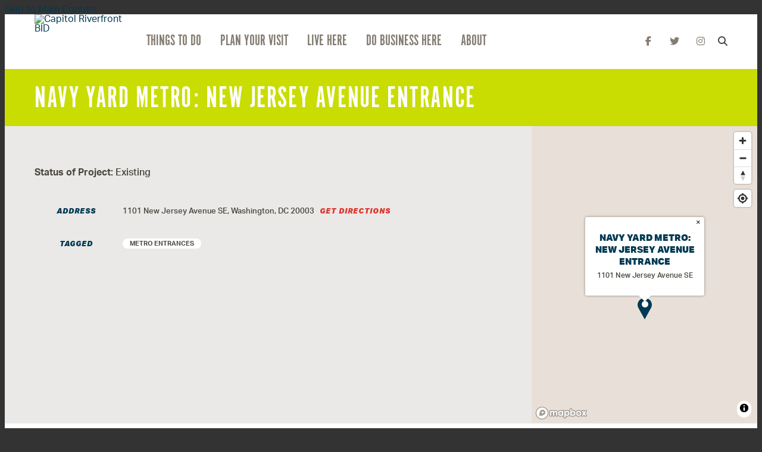

--- FILE ---
content_type: text/html; charset=UTF-8
request_url: https://www.capitolriverfront.org/go/navy-yard-metro
body_size: 5016
content:


<!doctype html>
<html lang="en" prefix="og: http://ogp.me/ns#">
<head>
  <meta charset="utf-8">
  <meta name="viewport" content="width=device-width, initial-scale=1">

  <title>Navy Yard Metro: New Jersey Avenue Entrance | Capitol Riverfront | Washington, DC</title>
  <link rel="canonical" href="https://www.capitolriverfront.org/go/navy-yard-metro">
  <meta name="robots" content="index, follow">
  <meta name="description" content="Navy Yard Metro: New Jersey Avenue Entrance | Capitol Riverfront | Washington, DC">
  <link rel="preconnect" href="https://ctycms.com/">
  <link rel="preconnect" href="https://img.ctykit.com/">
  
  <link rel="icon" href="/favicon.ico" sizes="any">
  <link rel="icon" href="/favicon.svg" type="image/svg+xml">
  <link rel="apple-touch-icon" href="/apple-touch-icon.png">
  <link rel="manifest" href="/site.webmanifest">  
   
  <link rel="stylesheet" href="https://ctycms.com/dc-capitol-riverfront/css/cty_css_v25.min.css">  
  <link rel="stylesheet" href="https://cdnjs.cloudflare.com/ajax/libs/mapbox-gl/3.15.0/mapbox-gl.min.css">
 
  <link rel="stylesheet" href="/_templates/_styles.css?v=2024-07-17a">
  <link rel="stylesheet" media="(max-width: 991px)" href="/_templates/_styles-mobile-only.css?v=5">
  <link rel="stylesheet" media="(min-width: 992px)" href="/_templates/_styles-desktop-only.css?v=5">

  <link rel="stylesheet" href="//use.typekit.net/egq1qrb.css">

  <script defer src="https://kit.fontawesome.com/1872c177cb.js" crossorigin="anonymous"></script>

<script async src="https://www.googletagmanager.com/gtag/js?id=UA-40424798-4"></script>
<script>
  window.dataLayer = window.dataLayer || [];
  function gtag(){dataLayer.push(arguments);}
  gtag('js', new Date());
  gtag('config', 'UA-40424798-4');
</script>
  

</head>
<body>
	
<a class="visually-hidden-focusable" href="#page-content">Skip to Main Content</a>



		
<div id="page-wrap">
<header>	
<div id="page-header">
<div class="header-wrap">
	<div class="container-header">
		<div class="nav-wrap">
			<div class="nav-label">
				<div class="nav-logo"><a href="/"><img src="https://ctycms.com/dc-capitol-riverfront/logo-header.svg" alt="Capitol Riverfront BID" height="92" width="162" /></a></div>	   
	    		<div class="nav-toggle"><div class="nav-toggle-open"><i aria-hidden="true" class="fas fa-bars"></i></div><div class="nav-toggle-close"><i aria-hidden="true" class="fas fa-times"></i></div></div>
	    	</div>
			<div id="nav-drawer">
				<nav>
				<div id="primary-nav">			
					

<ul>
<li class="leaf-1"><div class="menu-set"><a href="/things-to-do">Things To Do</a>
	<div class="mobile-toggle toggle-off"><span class="toggle-up"><i class="fas fa-chevron-up"></i></span><span class="toggle-down"><i class="fas fa-chevron-down"></i></span></div></div>
	<ul>
		<li><a href="/things-to-do/events">Events</a></li>
		<li><a href="/things-to-do/parks">Parks</a></li>
		<li><a href="/things-to-do/eat-and-drink">Eat and Drink</a></li>
		<li><a href="/things-to-do/shopping-and-services">Shopping and Services</a></li>
		<li><a href="/things-to-do/attractions">Attractions</a></li>
	</ul>
</li>
<li class="leaf-2"><div class="menu-set"><a href="/plan-your-visit">Plan Your Visit</a>
	<div class="mobile-toggle toggle-off"><span class="toggle-up"><i class="fas fa-chevron-up"></i></span><span class="toggle-down"><i class="fas fa-chevron-down"></i></span></div></div>
	<ul>
		<li><a href="/plan-your-visit/hotels">Hotels</a></li>
		<li><a href="/plan-your-visit/getting-around">Getting Around</a></li>
	</ul>
</li>
<li class="leaf-3"><div class="menu-set"><a href="/live-here">Live Here</a>
	<div class="mobile-toggle toggle-off"><span class="toggle-up"><i class="fas fa-chevron-up"></i></span><span class="toggle-down"><i class="fas fa-chevron-down"></i></span></div></div>
	<ul>
		<li><a href="/live-here/residential-buildings">Residential Buildings</a></li>
		<li><a href="/live-here/community">Community Buildings</a></li>
	</ul>
</li>
<li class="leaf-4"><div class="menu-set"><a href="/do-business-here">Do Business Here</a>
	<div class="mobile-toggle toggle-off"><span class="toggle-up"><i class="fas fa-chevron-up"></i></span><span class="toggle-down"><i class="fas fa-chevron-down"></i></span></div></div>
	<ul>
		<li><a href="/do-business-here/development">Development</a></li>
		<li><a href="/do-business-here/resource-library">Resource Library</a></li>
		<li><a href="/do-business-here/mobility-initiatives">Mobility Initiatives</a></li>
	</ul>
</li>
<li class="leaf-5"><div class="menu-set"><a href="/about">About</a>
	<div class="mobile-toggle toggle-off"><span class="toggle-up"><i class="fas fa-chevron-up"></i></span><span class="toggle-down"><i class="fas fa-chevron-down"></i></span></div></div>
	<ul>
		<li><a href="/about/about-the-bid">About the BID</a></li>
		<li><a href="/about/neighborhood-overview">Neighborhood Overview</a></li>
		<li><a href="/about/parks-foundation">Parks Foundation</a></li>
		<li><a href="/about/media">Media</a></li>
		<li><a href="/about/videos">Videos</a></li>
		<li><a href="/about/resource-library">Resource Library</a></li>
		<li><a href="/about/contact">Contact Us</a></li>
	</ul>
</li>
</ul>

				</div>
				<div class="topnav-social">
					<a href="https://www.facebook.com/Capitol-Riverfront-BID-148513420480/" rel="noopener" target="_blank" aria-label="Facebook"><i aria-hidden="true" class="fab fa-facebook-f"></i></a>
					<a href="https://twitter.com/CapitolRvrFront" rel="noopener" target="_blank" aria-label="Twitter"><i aria-hidden="true" class="fab fa-twitter"></i></a>
					<a href="https://www.instagram.com/capitolriverfront/" rel="noopener" target="_blank" aria-label="Instagram"><i aria-hidden="true" class="fab fa-instagram"></i></a>
				</div>
				<div class="poppy-search-spot"><div class="poppy-search">
					<div class="poppy-search-open">
						<div class="poppy-search-open-hold">
							<div class="nav-search">
								<form id="site-search" method="get" action="/search">
                  <label class="visually-hidden-focusable" for="q">Search</label>
									<button type="submit" aria-label="submit"><i aria-hidden="true" title="submit" class="fas fa-search"></i></button>
									<input type="text" name="q" class="poppy-search-kw" placeholder="Enter your search..." />
								</form>
							</div>
							<div class="nav-search-close">
								<div id="poppy-search-button-close"><i aria-label="close search" title="submit" class="fas fa-times"></i></div>
							</div>
						</div>
					</div>
					<div class="poppy-search-closed">
						<div id="poppy-search-button-open"><i aria-label="open search" title="submit" class="fas fa-search"></i></div>
					</div>	
				</div></div>
				<div class="nav-search-mobile">
					<form id="site-search-m" method="get" action="/search">
            <label class="visually-hidden-focusable" for="q">Search</label>
						<input type="text" name="q" placeholder="Enter your search..." />
						<button type="submit" aria-label="submit"><i aria-hidden="true" title="submit" class="fas fa-search"></i></button>
					</form>
				</div>
			</nav>
			</div><!-- /nav-drawer-->
		</div><!-- /nav-wrap-->
	 </div><!--/container-->
</div><!--/header-wrap-->
</div><!--/#page-header-->
</header>

<main id="page-content">
	

<div id="section" class="green">
	<div class="container-fluid">
		<div class="row">
			<div class="col"><span>Navy Yard Metro: New Jersey Avenue Entrance</span></div>
		</div>
	</div>
</div>

<div class="gray-wrap">
	<div class="point-hold">
		<div class="point-hold-content">
				
				<p><b>Status of Project: </b>Existing<br /></p> 
				
				<table class="table table-inner-detail" style="margin-top:24px"><tbody>
					<tr>
						<th width="120">Address</th><td>1101 New Jersey Avenue SE, Washington, DC 20003&nbsp;&nbsp; <a rel="noopener" class="big-red-link" target="_blank" href="https://maps.google.com?daddr=1101+New+Jersey+Avenue+SE%2C+Washington%2C+DC+20003">Get&nbsp;Directions</a></td>
					</tr>
										          
          
                    
          <tr><th>Tagged</th><td><a class="btn btn-cltag" href="/plan-your-visit/getting-around/by-metro">Metro Entrances</a> 
</td></tr>
          
				
				</tbody>
				</table>
				
				
		</div>
		<div class="point-hold-map">
			<div id="point-detail"><div aria-hidden="true" id="clmap"></div></div>		</div>
	</div>
</div><!-- .gray-wrap -->


<div class="container-fluid">
	<div class="row padding-top">
		<div class="col-12 col-md-6 padding-bottom split-left">
	
  	
		
		</div>
		<div class="col-12 col-md-6 padding-bottom split-right">
<h2 class="on-detail">What's Nearby</h2>
<h3>Nearby Eat and Drink</h3><ul>
<li><a class="ftnname" href="/go/gregorys-coffee">Gregory&#039;s Coffee</a><span class="ftnaddress">1111 New Jersey Avenue SE</span> <span class="ftndistance"> (40 feet NE)</span></li>
<li><a class="ftnname" href="/go/bethesda-bagels">Bethesda Bagels</a><span class="ftnaddress">120 M Street SE</span> <span class="ftndistance"> (106 feet NW)</span></li>
<li><a class="ftnname" href="/go/subway">Subway</a><span class="ftnaddress">1100 New Jersey Avenue SE</span> <span class="ftndistance"> (272 feet E)</span></li>
<li><a class="ftnname" href="/go/five-guys">Five Guys</a><span class="ftnaddress">1100 New Jersey Avenue SE</span> <span class="ftndistance"> (288 feet NE)</span></li>
</ul>
<h3>Nearby Metro Entrances</h3><ul>
<li><a class="ftnname" href="/go/navy-yard-metro-station">Navy Yard Metro: M Street Entrance</a><span class="ftnaddress">55 M Street SE</span> <span class="ftndistance"> (747 feet W)</span></li>
<li><a class="ftnname" href="/go/capitol-south-metro">Capitol South Metro</a><span class="ftnaddress">355 First Street SE</span> <span class="ftndistance"> (0.6 miles N)</span></li>
</ul>
<h3>Nearby Public Parking</h3><ul>
<li><a class="ftnname" href="/go/federal-gateway">1100 New Jersey</a><span class="ftnaddress">1100 New Jersey Avenue SE</span> <span class="ftndistance"> (206 feet NE)</span></li>
<li><a class="ftnname" href="/go/100-m-st">100 M</a><span class="ftnaddress">100 M Street SE</span> <span class="ftndistance"> (224 feet W)</span></li>
<li><a class="ftnname" href="/go/80-m">80 M</a><span class="ftnaddress">80 M Street SE</span> <span class="ftndistance"> (471 feet W)</span></li>
<li><a class="ftnname" href="/go/1275-new-jersey">1275 New Jersey</a><span class="ftnaddress">1275 New Jersey Avenue SE</span> <span class="ftndistance"> (635 feet S)</span></li>
</ul>
					
		</div>
	</div>	
</div>



</main>

<footer>
<div id="footersubscribe">
	<div class="container-fluid">
		<div class="row">
			<div class="col-12 col-md-6 col-lg-5">
				<div class="as-h3">Get the Scoop</div>
				<div class="as-h5">Subscribe to Our Newsletter</div>
			</div>
			<div class="col-12 col-md-6 col-lg-7">
				<div id="getthescoop">
					<form action="https://visitor.r20.constantcontact.com/d.jsp" method="post" name="ccoptin" target="_blank">
					   <div class="scoopleft">
						   <label for="ea" class="sr-only">Email Address</label>
						   <input type="text" name="ea" id="ea" placeholder="Enter your email address..." />
					   </div>
				 	   <div class="scoopright">
						   <input name="llr" type="hidden" value="le5yaocab" />
						   <input name="m" type="hidden" value="1102129690763" />
						   <input name="p" type="hidden" value="oi" />
						   <button type="submit" class="email-submit">Submit</button>
					   </div>
					</form>
				</div>
			</div>
		</div>	
	</div>
</div>
<div id="footer">
	<div class="container-fluid">		
		<div class="row">
			<div class="col-7 col-lg-8">
				<div class="footer-nav">
					<a href="/about/contact">Contact Us</a>
					<a href="/plan-your-visit/getting-around">Getting Around</a>
					<a href="/about/media">Media</a>
					<a href="/features">Features</a>
				</div>
			</div>
			<div class="col-5 col-lg-4">
				<div class="social-icons">
					<a target="_blank" rel="noopener" aria-label="Facebook" href="https://www.facebook.com/Capitol-Riverfront-BID-148513420480/"><i aria-hidden="true" class="fab fa-facebook-f"></i></a>
					<a target="_blank" rel="noopener" aria-label="Twitter" href="https://twitter.com/CapitolRvrFront"><i aria-hidden="true" class="fab fa-twitter"></i></a>
					<a target="_blank" rel="noopener" aria-label="Instagram" href="https://www.instagram.com/capitolriverfront/"><i aria-hidden="true" class="fab fa-instagram"></i></a>
					<a target="_blank" rel="noopener" aria-label="Youtube" href="https://www.youtube.com/channel/UCBYluaialk5nwNvMfMmjBuw"><i aria-hidden="true" class="fab fa-youtube"></i></a>
					<a target="_blank" rel="noopener" aria-label="Vimeo" href="https://vimeo.com/capitolriverfront"><i aria-hidden="true" class="fab fa-vimeo-v"></i></a>
				</div>
			</div>
		</div>
		<div class="row">
			<div class="col-12">
				<div class="left-top">
					<div class="footer-nav-terms">&copy;2026 <a href="/">Capitol Riverfront BID</a>.</div>
					<div class="footer-nav-terms">All Rights Reserved</div>
				</div>
				<div class="right-bottom">
					<div class="footer-nav-terms"><a href="/privacy-policy">Privacy Policy</a></div>
					<div class="footer-nav-terms"><a href="/sitemap">Sitemap</a></div>
				</div>
			</div>
		</div>		
	</div>
</div>
</footer>

</div><!-- /#page-wrap -->

<!-- scripts -->
<script src="https://ctycms.com/dc-capitol-riverfront/js/cty_js_v8.min.js"></script>
       
<script>
  window.addEventListener('DOMContentLoaded', function() {
    var indata = {uid: '3674309','w':document.documentElement.clientWidth,'h':document.documentElement.clientHeight,'mt':'176','c':'80'};
    fetch("/citywatch.php", { method: "POST", headers: {'Content-Type': 'application/json'}, body: JSON.stringify(indata) });
  });
  
</script>  
<script src="https://cdnjs.cloudflare.com/ajax/libs/mapbox-gl/3.15.0/mapbox-gl.js"></script>
<script>
if ('IntersectionObserver' in window) {	
	var observer = new IntersectionObserver(function(entries) {
		if(entries[0]['isIntersecting'] === true) {
			loadMapbox();
			observer.disconnect(); 
		}
	}, { threshold: [0] });
	observer.observe(document.querySelector("#clmap"));
} 

var mypoints = { type: 'FeatureCollection', features: [	
{type: 'Feature',geometry:{type:'Point',coordinates:[-77.004682,38.876724]},properties:{pid:'80',pname:'Navy Yard Metro: New Jersey Avenue Entrance',paddress:'1101 New Jersey Avenue SE',plink:'/go/navy-yard-metro'}}]};

function loadMapbox() {

mapboxgl.accessToken = 'pk.eyJ1IjoiZ2VvY2VudHJpYyIsImEiOiJrbEd0OUY0In0.4KQtHo0wR8_egD5C6glYYw';

var mapgl = new mapboxgl.Map({
  container: 'clmap',
	center: [-77.004682,38.876724],
	zoom: 16,
	style: 'mapbox://styles/geocentric/cjoowhay416df2rlqwk8rm376',
	minZoom: 1,
	maxZoom: 22,
	pitch: 0, // 0-60
	bearing:0,
	attributionControl: false,
	scrollZoom: false
});
mapgl.addControl(new mapboxgl.NavigationControl());
mapgl.addControl(new mapboxgl.AttributionControl({compact: true, customAttribution: '© <a target="_blank" rel="noopener" href="https://geocentric.com">Geocentric</a>' }));

mapgl.addControl(new mapboxgl.GeolocateControl({ positionOptions: { enableHighAccuracy: true }, trackUserLocation: true }));

var bounds = [[-77.004682,38.876724],[-77.004682,38.876724]];
mapgl.fitBounds(bounds, { duration: 0, maxZoom: 16, padding: {top: 180, bottom:30, left: 30, right: 30} });

 
mypoints.features.forEach(function(marker, i) {
  var el = document.createElement('div');
	el.id = "marker-" + marker.properties.pid;
  el.className = 'smarker smarker-point-detail';
	el.innerHTML="<div class=\"smarker-bg\"><svg version=\"1.1\" xmlns=\"http://www.w3.org/2000/svg\" xmlns:xlink=\"http://www.w3.org/1999/xlink\" x=\"0px\" y=\"0px\" viewBox=\"0 0 24 36\" style=\"enable-background:new 0 0 24 36;\" xml:space=\"preserve\"><path class=\"st0\" d=\"M23,16L23,16c0.6-1.4,1-2.9,1-4.6C24,5.1,18.6,0,12,0C5.4,0,0,5.1,0,11.5c0,1.6,0.4,3.2,1,4.6l0,0L1,16.1c0.2,0.4,0.5,0.9,0.7,1.3L12,36l10.2-18.6C22.5,17,22.8,16.5,23,16L23,16z\"/></svg></div><div class=\"smarker-i\"><i class=\'fas fa-circle\'></i></div>";
	new mapboxgl.Marker(el, {offset: [0,-18]}).setLngLat(marker.geometry.coordinates).addTo(mapgl);
	createPopUp(marker);
	el.addEventListener('click', function(e){
		flyToStore(marker);
		createPopUp(marker);
	});
});

function flyToStore(currentFeature) {
  var thisZoom = mapgl.getZoom();
  if (thisZoom<16) { thisZoom=17; }
  mapgl.flyTo({
    center: currentFeature.geometry.coordinates,
    zoom: thisZoom,
	  speed: 0.50, 
  });
}

function createPopUp(currentFeature) {
  var popUps = document.getElementsByClassName('mapboxgl-popup');
  if (popUps[0]) popUps[0].remove();
  var popup = new mapboxgl.Popup({closeOnClick: false, focusAfterOpen: false, anchor:'bottom'})
    .setLngLat(currentFeature.geometry.coordinates)
    .setHTML('<p class=\"mapbox-pop-name\">' + currentFeature.properties.pname + '</p>' +
      '<p class=\"mapbox-pop-address\">' + currentFeature.properties.paddress + '</p>')
    .addTo(mapgl);
}

} // end loadMapbox
</script>
	

</body>
</html>

--- FILE ---
content_type: text/css
request_url: https://www.capitolriverfront.org/_templates/_styles.css?v=2024-07-17a
body_size: 11723
content:
body,html {
  height:100%;
  font-family: 'aktiv-grotesk', sans-serif;
  background-color:#333333;
  -webkit-font-smoothing: antialiased;
  -moz-osx-font-smoothing: grayscale !important;
  text-rendering: optimizeLegibility !important;
}

#page-wrap {
  position:relative;
  width:100%;
  background-color:#ffffff;
  color:#49443e;
}
#page-header { }
#page-content { }

@media print { .no-print, .no-print * { display: none !important; }}


/* responsive support */

.container-fluid-upcoming-events { max-width:1000px; padding:0 30px; margin:0 auto; }
.container-fluid { max-width:1300px; padding:0 20px; margin:0 auto; }
@media all and (min-width: 768px) { .container-fluid { padding:0 30px; }}
@media all and (min-width: 992px) { .container-fluid { padding:0 50px; }}

.hold-width { max-width:800px; margin:0 auto; }
.padding-top { padding-top:20px; }
.padding-bottom { padding-bottom:20px; }
.form-padding { margin:24px 0; }
.form-boxed { border: 1px solid #ced4da; border-radius: .25rem; padding:8px; }
@media all and (min-width: 768px) {
	.padding-top { padding-top:30px; }
	.padding-bottom { padding-bottom:30px; }
	.split-left { padding-right:30px; }
	.split-right { padding-left:30px; }
	.form-boxed { padding:16px; }
}
@media all and (min-width: 992px) {
	.padding-top { padding-top:50px; }
	.padding-bottom { padding-bottom:50px; }
}

.horizontal-padding { padding-left:20px; padding-right:20px; }
@media all and (min-width: 768px) { .horizontal-padding { padding-left:30px; padding-right:30px; }}
@media all and (min-width: 992px) { .horizontal-padding { padding-left:50px; padding-right:50px; }}

.form-wrap { background-color:#FaFaFa; border:1px solid #ddd; border-radius:4px; padding:20px; margin-top:24px; margin-bottom:24px;}


/* responsive images */

.img-responsive { max-width: 100%; height:auto!important; }
.img-fluid { width:100%!important; height:auto!important; }
.img-wrapright { float:right; padding:0; margin:4px 0px 16px 28px; max-width:48%; height:auto!important; }
.img-wrapleft { float:left; padding:0; margin:4px 28px 16px 0px; max-width:48%; height:auto!important; }

p > .img-responsive { margin:24px 0; }
p > .img-fluid { margin:24px 0; }

.video-container { position: relative; padding-bottom: 56.25%; height: 0; overflow: hidden; }
.video-responsive { position: relative; padding-bottom: 56.25%; height: 0; overflow: hidden; }
.video-container iframe, .video-container object, .video-container embed { position: absolute; top: 0; left: 0; width: 100%; height: 100%; }
.video-responsive iframe, .video-responsive object, .video-responsive embed { position: absolute; top: 0; left: 0; width: 100%; height: 100%; }



/* responsive features */

figure,figcaption,img { display: block; }
figcaption { font-weight:400; font-size:14px; line-height:1.4; margin:6px 0px 12px 0px; } 

.container-fluid-feature { max-width:768px; padding:0 24px; margin:0 auto; }

.body-feature { padding:0; margin:24px 0px 24px 0px; width:100%; }
.body-feature-full { padding:0; margin:24px 0px 24px 0px; width:100%; }
.body-feature-full p, .body-feature-full div, .body-feature-full figure { margin-left:-24px; margin-right:-24px; }
.body-feature-left { padding:0; margin:24px 0px 24px 0px; width:100%; }
.body-feature-right { padding:0; margin:24px 0px 24px 0px; width:100%; }
.body-feature-callout { border-top:1px solid #eee; border-bottom:1px solid #eee; margin-top:30px; margin-bottom:30px; }
.body-feature-callout p { font-weight:400; font-size:20px; line-height:30px; text-align:center; padding:16px 0px 6px 0px; }

.body-feature-full figcaption { padding-left:24px; padding-right:24px; }

@media all and (min-width: 768px) {
	.body-feature-left { float:left; padding:0; margin:6px 30px 12px 0px; width:60%; }
	.body-feature-left p, .body-feature-left figure { margin-left:-24px; } 
	.body-feature-right { float:right; padding:0; margin:6px 0px 12px 30px; width:60%; }
	.body-feature-right p, .body-feature-right figure { margin-right:-24px; }
	.body-feature-callout { } 
	.body-feature-callout p { padding:24px 24px 14px 24px; }
	
	.body-feature-left figcaption { padding-left:24px; }
	.body-feature-right figcaption { padding-right:24px; }
}


/* sponsor logos */

.sponsor-logos { margin:24px 0px; text-align:center;}
.sponsor-logos p { display:inline-block; max-width:120px; margin:6px 6px; border:4px solid #eee;}
.sponsor-logos p a { display:block; border:2px solid #fff;  transition: all 400ms ease;  }
.sponsor-logos p a:hover { border:2px solid #ddd; }
.sponsor-logos p img { max-width:120px; border:16px solid #fff; width:100%!important; height:auto!important; }
@media all and (min-width: 768px) {
	.sponsor-logos p { max-width:160px; margin:14px 12px;}
	.sponsor-logos p img { max-width:160px; }
}



/* alert messages */

.alert-wrap { }
.alerts-class { background-color:#DC2E28; color:white; }
.alerts-message, .alerts-dismiss { color:inherit; padding:16px 0 14px 0; font-size: 13px;
  line-height: 22px;
  font-style: italic;
  text-transform: uppercase;
  font-weight: 700;
  text-transform: uppercase;
  letter-spacing: 0.100rem;
 }
.alerts-message strong { 
  font-weight: 900; 
} 
.alerts-link { color:inherit; text-decoration:underline; }
.alerts-link:hover { color:inherit; text-decoration:underline; }
.alert-first { }
.alerts-dismiss > button { margin:0; padding:0; border:0; background-color:inherit; color:inherit; font-size:20px; line-height:24px; }
#dismiss-alert { color:inherit; }

.alert-navy { background-color:#033a53; color:white; } .alert-navy #dismiss-alert { color:white; }
.alert-blue { background-color:#02b0ca; color:white; } .alert-blue #dismiss-alert { color:white; }
.alert-green { background-color:#c2d501; color:#033a53; } .alert-blue #dismiss-alert { color:#033a53; }


/* alert box 

.alert-wrap { background-color:#DC2E28; color:#fff; }
.alert-hold { display: table; width: 100%; }
.alert-prefix { display:table-cell; vertical-align: top; width:70px; padding-top:20px; }
.alert-content { display:table-cell; vertical-align: top; width:auto; padding-top:23px; }
.alert-dismiss { display:table-cell; vertical-align: top; width:32px; padding-top:23px; text-align:right; }

.alert-prefix {
  font-family: 'alternate-gothic-no-1-d',sans-serif;	 
  color: #fff;
  font-size: 27px;
  line-height: 30px;
  font-weight: 400;
  text-transform: uppercase;
  letter-spacing: 0.100rem;
  padding-bottom:18px;
}

.alert-content { 
  color: #fff;
  font-size: 13px;
  line-height: 22px;
  font-style: italic;
  text-transform: uppercase;
  font-weight: 900;
  text-transform: uppercase;
  letter-spacing: 0.100rem;
}

.alert-message { padding-bottom:20px; }
a.alert-link { color:#fff; text-decoration:underline; font-weight:900; }
a.alert-link:hover { color:#fff; text-decoration:underline; }

.alert-dismiss { 
  color:#fff;
  font-size:20px;
  line-height:20px; 
  font-weight: 400;
  padding-bottom:20px;
}

#dismiss-alert { color:#fff; text-decoration:none; }

*/

/* global typography */

.silver-wrap { width:100%; background-color:#f5f5f5; }

h1, h2.h1-style { font-family:'alternate-gothic-no-1-d',sans-serif; font-weight:400; text-transform:uppercase; color:#023a53; font-size:40px; line-height:42px;  margin-top:0px; margin-bottom: 1rem; font-style:normal; }

h2 { font-weight:900; color:#00b0ca;; color:#00b0ca; font-size:14px; line-height:26px; font-style:italic; text-transform:uppercase; letter-spacing:0.100rem; }
h3 { font-weight:900; color:#00b0ca;; font-size:13px; line-height:24px; font-style:italic; text-transform:uppercase; letter-spacing:0.100rem; }
h4 { font-weight:900; color:#00b0ca;; font-size:12px; line-height:23px; font-style:italic; text-transform:uppercase; letter-spacing:0.100rem; }

h2.on-detail { font-weight: 900; color: #49443e; font-size: 16px; line-height: 24px; font-style: italic; text-transform:none; letter-spacing:0; margin: 20px 0; }

p, li { color:#49443e; font-size:16px; line-height:1.6; }

p > u, p > mark { background-color:inherit; font-weight:900; color:#00b0ca; font-size:12px; line-height:24px; font-style:italic; text-decoration:none; text-transform:uppercase; letter-spacing:0.100rem; }

p.intro { font-weight:500; font-size:19px; line-height:1.5;}

hr { margin-top: 1rem; margin-bottom: 1rem; border: 0; border-top-color: currentcolor; border-top-style: none; border-top-width: 0px; border-top: 1px solid rgba(0,0,0,.1); }

hr.wiggle { display:block; width:100px; height:8px; margin:16px 0; padding:0; border:0; text-align:left; }
hr.wiggle-navy { background:url('https://ctycms.com/dc-capitol-riverfront/wiggle-navy.svg'); background-size: 100px 8px;}
hr.wiggle-blue { background:url('https://ctycms.com/dc-capitol-riverfront/wiggle-blue.svg'); background-size: 100px 8px;}
hr.wiggle-white { background:url('https://ctycms.com/dc-capitol-riverfront/wiggle-white.svg'); background-size: 100px 8px;}
hr.wiggle-center { margin:10px auto; text-align:center;}

a { color:#023a53; text-decoration:none; }
a:hover { color:#105370; text-decoration:none; }

p a, li a { font-weight:700;}
p a:hover, li a:hover { text-decoration:underline; }

a.crbid-link { font-weight:900; font-style:italic; text-transform:uppercase; font-size:12px; line-height:24px; color:#023a53; letter-spacing:0.100rem; }
a.crbid-link:hover { color:#105370; text-decoration:none; }

ul { margin-left: 0; padding-left: 16px; }
li { margin-bottom:3px; }
@media all and (min-width: 768px) { ul { margin-left: 0; padding-left: 32px; } }

.btn-brand { background-color:#023a53; font-weight:900; font-style:italic; text-transform:uppercase; color:#fff; letter-spacing:0.100rem; 
border:2px solid #023a53; border-radius:100px; font-size:12px; padding: 6px 16px 6px 16px; transition: all 0.15s linear 0s; }
.btn-brand:hover { background-color:#00b0ca;; border-color:#00b0ca;; color:#fff; text-decoration:none; }

.btn-outline-brand { background-color:#fff; font-weight:900; font-style:italic; text-transform:uppercase; color:#023a53; letter-spacing:0.100rem; 
border:2px solid #023a53; border-radius:100px; font-size:12px; padding: 6px 16px 6px 16px; transition: all 0.15s linear 0s; }
.btn-outline-brand:hover { background-color:#00b0ca;; border-color:#00b0ca;; color:#fff; text-decoration:none; }

.btn-brand-pill { background-color:#023a53; border:1px solid #023a53;  color:#fff; font-size:12px; font-weight:500; text-transform:uppercase; letter-spacing:0.100rem; border-radius:20px; 
  margin:4px 2px 4px 0px; padding: .275rem 1rem; transition: all 0.15s linear 0s; }
.btn-brand-pill:hover {  background-color:#00b0ca; border-color:#00b0ca; color:#fff; text-decoration:none; }

.btn-outline-brand-pill { background-color:#fff; border:1px solid #023a53; color:#023a53; font-size:12px; font-weight:500; text-transform:uppercase; letter-spacing:0.100rem; border-radius:20px; 
  margin:4px 2px 4px 0px; padding: .275rem 1rem; transition: all 0.15s linear 0s; }
.btn-outline-brand-pill:hover { background-color:#00b0ca; border-color:#00b0ca; color:#fff; text-decoration:none; }

.btn-naked { font-weight:900; font-style:italic; text-transform:uppercase;  font-size:12px; line-height:24px; color:#023a53; letter-spacing:0.100rem; margin:4px 2px 4px 0px; padding: 3px 14px 3px 0px; transition: all 0.15s linear 0s; }
.btn-naked:hover { color:#105370; text-decoration:none; }

a.crbid-link { font-weight:900; font-style:italic; text-transform:uppercase; font-size:12px; line-height:24px; color:#023a53; letter-spacing:0.100rem; }
a.crbid-link:hover { color:#105370; text-decoration:none; }


.btn-crbid { 
  background-color:inherit;
  display:inline-block;
  padding: 3px 14px 3px 18px;
  text-align:center;
  font-weight:900; font-style:italic; text-transform:uppercase; font-size:12px; line-height:24px; color:#023a53; letter-spacing:1px;
  border:2px solid #023a53;
  border-radius:500px;
  transition: all 0.15s linear 0s;
  margin-top:12px;
  margin-bottom:12px;
  text-decoration:none;
}
.btn-crbid:hover { background-color:#EAE9E7; color:#105370;  }

.add-arrow::after { font-weight: 900; }
.add-angle::after { font-weight: 900; }

.circuluar { display:inline-block; border:2px solid #fff; border-radius:50%; color:#fff; width:34px; height:34px; text-align:center; font-size:14px; line-height:32px; }

a.circle-button-navy { 
color:#023a53;
text-transform:uppercase;
font-size:11px;
line-height:34px; 
font-family: inherit;
font-weight: 900;
font-style: italic;
text-transform: uppercase;
letter-spacing: 1px;
display:block;
margin:0;
padding:0;
}

a.circle-button-navy:hover { text-decoration:none;}

a.circle-button-navy > span { display:block; float:left; width:32px; height:32px; font-size:11px; line-height:28px; border-radius:50%; text-align:center; margin-right:8px; }
a.circle-button-navy > span { text-decoration:none; color:#023a53; border:2px solid #023a53; background-color:inherit; transition: all 0.15s linear 0s; }
a.circle-button-navy:hover > span { color:#fff; border-color:#023a53; background-color:#023a53; }

a.circle-button-navy-right > span { float:right; margin-left:8px; }


/* footersubscribe */

#footersubscribe { padding-top:48px; background-color:#023a53; }
#footersubscribe .as-h3 { font-family:'alternate-gothic-no-1-d',sans-serif; font-weight:400; font-style:normal; text-transform:uppercase; font-size:44px; line-height:46px; color:#c3d500; letter-spacing:1px; text-align:center; margin:0; padding:0; }
#footersubscribe .as-h5 { font-weight:900; font-style:italic; text-transform:uppercase; font-size:11px; line-height:14px; color:#fff; letter-spacing:2px; text-align:center; margin:0; padding:0; }

#getthescoop { width:100%; }
#getthescoop form { padding:30px 20px 0 20px; margin:0; }

#getthescoop input[type="text"]{
  display:block;
  width:100%; 
  font-weight:500; font-size:12px; line-height:30px; letter-spacing:1px; color:#fff;
  background:transparent;
  border-bottom:2px solid #c3d500;
  border-top:0;
  border-right:0;
  border-left:0;
  padding:0;
  margin:0;
}

#getthescoop .email-submit {
  display:block;
  text-align:center;
  width:90px;	
  font-weight:900; font-style:italic; text-transform:uppercase; font-size:12px; line-height:40px; color:#c3d500; letter-spacing:1px;
  border:2px solid #c3d500;
  border-radius:500px;
  padding:0;
  background-color:inherit; transition: all 0.15s linear 0s;
}
#getthescoop .email-submit:hover { color:#fff; border:2px solid #c3d500; background-color:#c3d500;}
#getthescoop ::-webkit-input-placeholder { color: #ccc;  font-style:italic;}
#getthescoop :-moz-placeholder { color: #ccc; opacity: 1;  font-style:italic;}
#getthescoop ::-moz-placeholder { color: #ccc; opacity:1;  font-style:italic;}
#getthescoop :-ms-input-placeholder { color: #ccc;  font-style:italic;}

.scoopleft { padding:0; margin:0;}
.scoopright { width:90px; margin:20px auto; }

@media all and (min-width: 768px) {
	#footersubscribe { padding-bottom:40px;}
	#footersubscribe .as-h3 { text-align:left; margin-left:20px;}
	#footersubscribe .as-h5 { text-align:left; margin-left:20px;}
	#getthescoop form { display:table; width:100%; padding:0px; margin:0; padding-top:16px; padding-right:20px; }
	#getthescoop .scoopleft { display:table-cell; padding-right:20px;}
	#getthescoop .scoopright { display:table-cell; width:90px; padding:0; margin:0; }
}

@media all and (min-width: 992px) { 
	#footersubscribe .as-h3 { margin-left:50px;}
	#footersubscribe .as-h5 { margin-left:50px;}
	#getthescoop form { margin-right:50px;}
}

/* footer */

#footer { background-color:#023a53; padding-top:30px; padding-bottom:40px; }

.footer-nav a { font-family:'alternate-gothic-no-1-d',sans-serif; font-weight:400; font-style:normal; text-transform:uppercase; font-size:21px; line-height:24px; color:#fff; letter-spacing:2px; display:block; margin:0px 24px 10px 0;}
.footer-nav a:hover { text-decoration:none; color:#eee; }

.social-icons { display:block; float:right; width:100px; text-align:right;}
.social-icons a { display:inline-block; width:34px; height:34px; font-size:12px; line-height:32px; border-radius:50%; text-align:center; margin:0 0 12px 10px; }
.social-icons a { text-decoration:none; color:#00b0ca;; border:2px solid #00b0ca;; background-color:inherit; transition: all 0.15s linear 0s;}
.social-icons a:hover { color:#fff; border-color:#00b0ca;; background-color:#00b0ca;; }

.footer-nav-terms, .footer-nav-terms a { font-weight:500; font-size:11px; line-height:18px; color:#00b0ca;; }

.left-top { float:left; text-align:left; margin-top:10px; }
.right-bottom { float:right; text-align:right; margin-top:10px;}

@media all and (min-width: 768px) { 
	.social-icons { width:100%;}
	.footer-nav a { float:left; }
}
@media all and (min-width: 992px) { 
	#footer { padding-bottom:55px;}
	.footer-nav-terms { display:inline;}
	.left-top { float:left; text-align:left; margin-top:-8px; }
	.right-bottom { float:left; text-align:left; margin-top:-8px; }
	.right-bottom .footer-nav-terms { margin-left:25px; }
}




/* section banner */

.section-banner { display:block; width:100%; padding-bottom:32%; background-color:#eee; background-size:cover; background-position: center center; }
.section-banner-short { display:none; }
@media all and (min-width: 768px) { 
	.section-banner-short { display:block; width:100%; height:275px; background-color:#eee; background-size:cover; background-position: center center; }
}

/* section headers */

#section { padding-top: 24px; padding-bottom: 20px; }

#section span { font-family:'alternate-gothic-no-1-d',sans-serif; text-transform:uppercase; font-size:50px; line-height:52px; color:#fff; letter-spacing:0.100rem; }
#section.default { background-color:#023a53; } /* new blue */ 
#section.green { background-color:#c9dd03;} /* new green */
#section.yellow { background-color:#ffb612;} /* new yellow */
#section.red { background-color:#de3831;} /* new red */
#section.magenta { background-color:#a60063;} /* new magenta */

#section .parks-hours { font-family:'alternate-gothic-no-1-d',sans-serif; text-transform:uppercase; font-size:24px; line-height:26px; color:#fff; }
#section .parks-hours b { color:#e5eaab; margin-right:8px; }
@media all and (min-width: 768px) {
	#section .parks-hours { line-height:52px; }
}

#section .post-tag { font-family: 'aktiv-grotesk', sans-serif; font-weight:900; color:#00b0ca;; font-size:12px; line-height:21px; font-style:italic; text-decoration:none; text-transform:uppercase; letter-spacing:0.100rem; }

/* Parks Subhead */

#sectionparks { padding-top: 34px; padding-bottom: 30px; background-color:#EAE9E7; }
#sectionparks span { font-family:'alternate-gothic-no-1-d',sans-serif; font-weight:400; font-style:normal; text-transform:uppercase; font-size:40px; line-height:42px; color:#023a53; letter-spacing:1px; }




/* sidenav drawer */

.sidenav-container { max-width:1300px; margin:auto; } /* match container-fluid width */
.sidenav-row { display:block; width:100%; }
.sidenav-col-nav { display:block; width:100%; padding:0; background-color:#EAE9E7; }
.sidenav-col-content { display:block; width:100%; padding-right:20px; padding-left:20px; background-color:#fff; }
@media screen and (min-width: 768px) {
	.sidenav-row { display: flex; width:100%; }
	.sidenav-col-nav { display:block; width:30%; padding:50px 0px; }
	.sidenav-col-content { display:block; width:70%; padding-right:50px; padding-left:50px; }
}

.toggle-plus, .toggle-minus { display:inline-block; border:2px solid #023a53; border-radius:50%; color:#023a53; width:34px; height:34px; text-align:center; font-size:14px; line-height:32px; } 
.toggle-open .toggle-plus, .toggle-closed .toggle-minus { display:none; }
.toggle-open .toggle-minus, .toggle-closed .toggle-plus { display:block; }

.d-sidenav { width:100%; }
.d-sidenav-section { display:table; width:100%; padding:10px 0px; }
.d-sidenav-section-label { display:table-cell; text-align:left; width:auto; padding:10px 12px 10px 20px; vertical-align:top; font-size:27px; line-height:30px; }
.d-sidenav-section-toggle { display:table-cell; text-align:right; width:64px; padding:10px 20px 10px 12px; vertical-align:top; cursor:pointer; color:#023a53; font-size:12px; line-height:30px; }
.d-sidenav-section-label a { font-family:'alternate-gothic-no-1-d',sans-serif; font-weight:400; text-transform:uppercase; color:#023a53; letter-spacing:0.100rem; }
.d-sidenav-section-label a:hover { color:#00b0ca;; text-decoration:none }
#d-sidenav-drawer { display:none; }
@media all and (min-width: 768px) {
	.d-sidenav-section { padding:0; }
	.d-sidenav-section-label { display:block; width:100%; padding:10px 30px; }
	.d-sidenav-section-toggle { display:none; }
	#d-sidenav-drawer { display:block!important; }
}
@media all and (min-width: 992px) {
	.d-sidenav-section-label { padding:10px 50px; }
}

.d-sidenav ul { padding:0; margin:0; }
.d-sidenav > ul { } 
.d-sidenav li { padding:0; margin:0; list-style:none; }

.d-sidenav > ul > li { }
.d-sidenav > ul > li:last-child { }

.d-sidenav li ul { padding-bottom:14px; }
.d-sidenav li ul li { }

.d-sidenav li a {
  display:table;
  width:100%; 
  text-decoration:none;
  font-weight:400;
}

.d-sidenav li.d-open { background-color:#00b0ca; }
.d-sidenav li a div.sn-label { display:table-cell; width:auto; text-align:left; padding:14px 20px 14px 20px; vertical-align:top; }
.d-sidenav li a div.sn-label { font-weight:900; font-style:italic; text-transform:uppercase; font-size:12px; line-height:20px; letter-spacing:0.100rem; color:#023a53; }
 
.d-sidenav li a:hover div { background-color:#00b0ca; }

@media all and (min-width: 768px) { .d-sidenav li a div.sn-label { padding-left:30px; padding-right:30px; } }
@media all and (min-width: 992px) { .d-sidenav li a div.sn-label { padding-left:50px; padding-right:50px; } }

.d-sidenav li a div.sn-label-nested { display:table-cell; width:100%; text-align:left; padding:10px 20px 10px 20px; vertical-align:top; }
.d-sidenav li a div.sn-label-nested { font-weight:700; font-style:normal; text-transform:none; font-size:13px; line-height:16px; letter-spacing:0.050rem; color:#023a53; }

@media all and (min-width: 768px) { .d-sidenav li a div.sn-label-nested { padding-left:30px; padding-right:30px; } }
@media all and (min-width: 992px) { .d-sidenav li a div.sn-label-nested { padding-left:50px; padding-right:50px; } }

.d-sidenav li a:hover div.sn-label-nested { color:#ffffff; }
.d-sidenav li.d-sub-selected a div.sn-label-nested { color:#ffffff; }





/* home */

.home-max-width { max-width:1800px; padding:0; margin:0 auto;}




/* home page video */

.hero-wrap {}

.hero-wrap {
  position: relative;
  width:100%; 
  height:400px;
  top: 0;
  overflow:hidden;
  background:#444;
  background: url('https://img.ctykit.com/cdn/dc-capitol-riverfront/video-no-video-1200x674-65.jpg') no-repeat center center;
  background-size: cover;
}
@media all and (min-width: 768px) {
	.hero-wrap { height:0px; padding-bottom: 56.25%; }
}
 
#hero-video {
  position: absolute;
  top: 50%;
  left: 50%;
  min-width: 100%;
  min-height: 100%;
  width: auto;
  height: auto;
  z-index: 1;
  -ms-transform: translate(-50%, -50%) scale(1.01);
  -moz-transform: translate(-50%, -50%) scale(1.01);
  -webkit-transform: translate(-50%, -50%) scale(1.01);
  transform: translate(-50%, -50%) scale(1.01);	
}
audio, canvas, progress, video { display: inline-block; vertical-align: baseline; }

.hero-video-content-hold { position: absolute; z-index: 101; display:table; width:100%; height:100%; }
.hero-video-content { display:table-cell; width:100%; height:100%; text-align:center; vertical-align:middle; padding:24px; }

.hero-text-main { color:#fff; font-family:'alternate-gothic-no-1-d',sans-serif; font-weight:400; font-style:normal; text-transform:uppercase; font-size:50px; line-height:50px; letter-spacing:1px; margin-bottom:12px; }
.hero-text-link { cursor:pointer; color:#fff; }
.hero-text-text { margin-left:10px; font-weight:900; font-style:italic; text-transform:uppercase; font-size:12px; line-height:32px; letter-spacing:1px; }
.hero-text-main, .hero-text-link { text-shadow: 0px 0px 2px #222; }


/* domino collage */

.domino-table { display:block; width:100%; }
.domino-tr { display:block; width:100%;}
.domino-cell-a { position:relative; display: block; width:100%; padding-bottom: 100%; border-top:1px solid #fff; }
.domino-cell-b { position:relative; display: block; width:100%; padding-bottom: 100%; border-top:1px solid #fff; }
.domino-cell-c { position:relative; display: block; width:100%; padding-bottom: 200%; border-top:0px solid #fff; }
.domino-cell-d { position:absolute; top:0; display: block; width:100%; padding-bottom: 101%; border-top:1px solid #fff;}
.domino-cell-e { position:absolute; bottom:0; display: block; width:100%; padding-bottom: 100%; border-top:1px solid #fff;}
@media all and (min-width: 768px) {
	.domino-table { display:table; width:100%; }
	.domino-tr { display:table-row; width:100%; }
	.domino-cell-a { display:table-cell; position:relative; width:50%; padding-bottom:50%; vertical-align:top; border-right:1px solid #fff;}
	.domino-cell-b { display:table-cell; position:relative; width:25%; padding-bottom:25%; vertical-align:top; border-right:1px solid #fff;}
	.domino-cell-c { display:table-cell; position:relative; width:25%; padding-bottom:25%; vertical-align:top; border-right:1px solid #fff; border-top:0px;}
}

.domino-bg { position:absolute; display:block; width:100%; height:100%; background-size: cover; background-position: center center; }
.domino-content { display:block; width:100%; height:auto; position:absolute; padding:40px; }
.domino-content-drop { bottom:0px; }
.domino-filter-top-left { display:block; position:absolute; width:100%; height:100%; background: linear-gradient(135deg, rgba(27,66,89,0.9) 0%, rgba(27,66,89,0.6) 33%, rgba(27,66,89,0) 66%); }
.domino-filter-bottom-left { display:block; position:absolute; width:100%; height:100%; background: linear-gradient(45deg, rgba(27,66,89,0.9) 0%, rgba(27,66,89,0.6) 33%, rgba(27,66,89,0) 66%); }

.domino-content a { color:#fff; text-decoration:none;}
.domino-content a:hover { color:#fff; text-decoration:none;}

.domino-subhead { color:#fff; font-weight:900; font-style:italic; text-transform:uppercase; font-size:12px; line-height:18px; letter-spacing:1px; }
.domino-mainhead { margin-top:8px; color:#fff; font-family:'alternate-gothic-no-1-d',sans-serif; font-weight:400; font-style:normal; text-transform:uppercase; font-size:50px; line-height:45px; letter-spacing:1px; max-width:400px;}
@media all and (min-width: 768px) {
	.domino-mainhead { font-size:30px; line-height:25px;}
}
@media all and (min-width: 1150px) {
	.domino-mainhead { font-size:50px; line-height:45px;}
}
.domino-park-box { margin: auto; position: absolute; top: 0; left: 0; bottom: 0; right: 0; background-color:#c3d500; text-align:center; }

.domino-park-box-text { padding-top:50%; }
.domino-park-box-text { font-family:'alternate-gothic-no-1-d',sans-serif; font-weight:400; font-style:normal; text-transform:uppercase; color:#023a53; font-size:34px; line-height:36px; margin:-75px auto 0 auto;}
.domino-park-box-text hr { margin-top:20px; margin-bottom:20px;}
.domino-park-box-text a { font-weight:900; font-style:italic; text-transform:uppercase; color:#023a53; font-size:12px; line-height:14px; letter-spacing:1px; margin:0 auto;}

a.domino-instagram-link { margin:20px 0px; text-align:center; color:#fff; display:block; }
a.domino-instagram-link > .fab  { display:inline-block; vertical-align:top; margin-right:16px; font-size:26px; line-height:26px; }
a.domino-instagram-link > .social-handle { display:inline-block; padding-top:5px; vertical-align:top; font-weight:900; font-style:italic; text-transform:uppercase; font-size:14px; line-height:14px; letter-spacing:1px;  }




/* home video overlay */

#video-overlay { display:none;position:fixed;width:100%;height:100%;top:0;left:0;background-color: rgba(3, 53, 76, 0.9); z-index:9999;}
.video-content { width:100%; max-width:990px; margin:5% auto; padding:30px; }
.video-close { width:100%; text-align:right; padding-bottom:16px; }
.video-close #hide-movie { cursor:pointer; }



/* home promo */

/* home lower promo */

.home-promo-wrap { 
  background-color:#fff;
  background-size: 100%;
  background-repeat: no-repeat;
  background-position: bottom center;
  padding-bottom:100px;
}
@media all and (min-width: 420px) { .home-promo-wrap { padding-bottom:180px; }}
@media all and (min-width: 768px) { .home-promo-wrap { padding-bottom:240px; }}
@media all and (min-width: 900px) { .home-promo-wrap { padding-bottom:280px; }}
@media all and (min-width: 1024px) { .home-promo-wrap { padding-bottom:320px; }}
@media all and (min-width: 1200px) { .home-promo-wrap { padding-bottom:420px; }}

@media all and (max-width: 767px) { .home-promo-wrap { background-image:url('https://img.ctykit.com/cdn/dc-capitol-riverfront/home-bg-600-65.jpg'); }}
@media all and (min-width: 768px) { .home-promo-wrap { background-image:url('https://img.ctykit.com/cdn/dc-capitol-riverfront/home-bg-1200-65.jpg'); }}

.promo-intro { max-width:800px; margin:0 auto; padding:60px 0px 30px 0px; }
.promo-intro h3 { color:#de3831;  font-family:'alternate-gothic-no-1-d',sans-serif; font-weight:400; font-style:normal; text-transform:uppercase; font-size:40px; line-height:35px; letter-spacing:1px; }

.promo-box { padding-bottom:30px;}
@media all and (min-width: 768px) { .promo-box { padding-left:20px; padding-right:20px;} }

.promo-img { width:100%; padding-bottom:57%; background-size:cover; background-position:center center; background-color:#eee; }

.promo-color-1 h4 { color:#00b0ca;; font-family:'alternate-gothic-no-1-d',sans-serif; font-weight:400; font-style:normal; text-transform:uppercase; font-size:36px; line-height:32px; margin:40px 0 0 0;}
.promo-color-2 h4 { color:#023a53; font-family:'alternate-gothic-no-1-d',sans-serif; font-weight:400; font-style:normal; text-transform:uppercase; font-size:36px; line-height:32px; margin:40px 0 0 0;}

.promo-color-1 a span { color:#00b0ca;; display:inline-block; border:2px solid #00b0ca;; border-radius:50%; background-color:inherit; width:36px; height:36px; text-align:center; font-size:14px; line-height:32px; transition: all 0.15s linear 0s;}
.promo-color-1 a:hover span { color:#fff; border:2px solid #00b0ca;; background-color:#00b0ca;; }

.promo-color-2 a span { color:#023a53; display:inline-block; border:2px solid #023a53; border-radius:50%; background-color:inherit; width:36px; height:36px; text-align:center; font-size:14px; line-height:32px; transition: all 0.15s linear 0s;}
.promo-color-2 a:hover span { color:#fff; border:2px solid #023a53; background-color:#023a53; }




/* basic snake */

.snake-header { width:100%; background-color: #eae9e7; padding:40px 20px; }

.snake-wrap { width:100%; background-color:#f5f5f5; }
.snake-container { width:100%; max-width:1500px; background-color:#fff; margin:0 auto; }
.snake-row { display:block; }
.snake-image { display: block; width:100%; padding-bottom: 100%; background-size:cover; background-position:center center; }
.snake-content { display: block; background-color:#fff; padding:30px; }
@media all and (min-width: 576px) {
	.snake-image { padding-bottom: 50%; }
}
@media all and (min-width: 768px) {
	.snake-row { display:flex; }
	.snake-row-alternate { flex-direction: row-reverse; }
	.snake-image { width:50%; padding:0; }
	.snake-content { width:50%; padding:60px; }
}
@media all and (min-width: 992px) {
	.snake-content { padding:90px; }
}
@media all and (min-width: 1200px) {
	.snake-row { min-height:600px; }
	.snake-content { padding:120px; }
}

.stats-table { }
.stats-table tbody {}
.stats-table th, .stats-table td, .stats-table tr { border:0; }

.stats-table > tbody > tr > td, .stats-table > thead > tr > td  { 
	margin:0;
	padding: 0px;
	vertical-align: top;
	border:0;
	width:50%;
	padding-top:1px;
	padding-right:32px;
	background-color:#fff;
}

.stats-table > tbody > tr > th, .stats-table > thead > tr > th { 
	margin:0;
	padding: 0px;
	vertical-align: top;
	border:0;
	width:50%;
	padding-top:24px;
	padding-right:24px;
	background-color:#fff;
	padding-bottom:none;
	color:#22B9C2; font-family:'alternate-gothic-no-1-d',sans-serif; font-weight:400; font-style:normal; text-transform:uppercase; font-size:60px; line-height:70px;
}

.stats-table th {  }
.stats-table td { font-weight:900; font-style:italic; text-transform:uppercase; font-size:12px; line-height:14px; letter-spacing:1px; }


/* snake doubles */


.dsnake-container { width:100%; max-width:1500px; background-color:#fff; margin:0 auto;}

.dsnake-box { width:100%; }
.dsnake-row { }
.dsnake-content-a { position:relative; display: block; width:100%; height:100%; background-color:#fff; padding:30px;}
.dsnake-content-b { position:relative; display: block; width:100%; height:100%; background-color:#fff; padding:30px;}
.dsnake-cell1 { position:relative; display: block; width:100%; padding-bottom: 100%; }
.dsnake-cell2 { position:relative; display: block; width:100%; padding-bottom: 100%; border-top:1px solid #fff;}
@media all and (max-width: 767px) {
	.dsnake-row > .dsnake-content-b { display:none; }
}
@media all and (min-width: 768px) {
	.dsnake-box { display:table; }
	.dsnake-row { display:table-row; }
	.dsnake-content-a { width:50%; display:table-cell; padding:60px; }
	.dsnake-content-b { width:50%; display:table-cell; padding:60px; }
	.dsnake-cell1 { width:25%; display:table-cell; vertical-align:top; padding-bottom:50%; border-right:1px solid #fff; }
	.dsnake-cell2 { width:25%; display:table-cell; vertical-align:top; padding-bottom:50%; border-top:0px solid #fff;}
	.dsnake-row-odd > .dsnake-content-b { display:none; }
	.dsnake-row-even > .dsnake-content-a { display:none; }
}
@media all and (min-width: 1020px) {
	.dsnake-content-a { width:50%; display:table-cell; padding:100px; }
	.dsnake-content-b { width:50%; display:table-cell; padding:100px; }
}


.dsnake-bg { z-index:1; display:block; width:100%; height:100%; position:absolute; background-size:cover; background-position:center center;}

.dsnake-filter { z-index:2; display:block; position:absolute; width:100%; height:100%; background: linear-gradient(45deg, rgba(27,66,89,0.9) 0%, rgba(27,66,89,0.6) 33%, rgba(27,66,89,0) 66%); }


.dsnake-content { z-index:3; display:block; width:100%; height:auto; position:absolute; padding:40px; bottom:0px; }

.dsnake-content a { color:#fff; text-decoration:none;}
.dsnake-content a:hover { color:#fff; text-decoration:none;}

.dsnake-subhead { color:#fff; font-weight:900; font-style:italic; text-transform:uppercase; font-size:12px; line-height:18px; letter-spacing:1px; }
.dsnake-mainhead { margin-top:8px; color:#fff; font-family:'alternate-gothic-no-1-d',sans-serif; font-weight:400; font-style:normal; text-transform:uppercase; font-size:50px; line-height:45px; letter-spacing:1px; max-width:400px;}




/* media links */

.linklined { border-bottom:2px solid #EAE9E7; margin-top:24px; margin-bottom:10px;}
.linkhead { display:inline-block; font-family:'alternate-gothic-no-1-d',sans-serif; font-weight:400; font-style:normal; text-transform:uppercase; color:#023a53; font-size:32px; line-height:40px; }
a.valink { float:right; font-weight:900; font-style:italic; text-transform:uppercase; font-size:12px; line-height:40px; color:#023a53; letter-spacing:1px; }
a.valink:hover { color:#00b0ca;; text-decoration:none; }
a.valink i { color:#00b0ca;; }

.lk {  }
.lk a { display:block; background-color:inherit; margin:0; padding:16px 20px; transition: all 0.15s linear 0s; }
.lk a:hover { text-decoration:none; background-color:#eae9e7;}

.lkimg { float:left; width:186px; margin-right:20px; padding-bottom:16px;}

.lk0 { font-weight:900; color:#49443e; font-size:12px; line-height:24px; font-style:italic; text-decoration:none; text-transform:uppercase; letter-spacing:1px;}
.lk1 { font-family:'alternate-gothic-no-1-d',sans-serif; font-weight:400; font-style:normal; text-transform:uppercase; font-size:27px; line-height:30px; color:#023a53;}
.lk2 { font-weight:500; font-size:12px; line-height:14px; color:#49443e; }
.lk2 span { color:#00b0ca;; margin:0 3px;}
.lk a:hover .lk1 { color:#00b0ca;;}

.lk-img { margin:10px 0;}


/* Basic Staff Gallery */

.staff-gallery { margin-top:30px; }

.slk { margin-bottom:30px; }
.slk-video { background-color:#fafafa; }
.slk a { display:block; background-color:inherit; margin:0; transition: all 0.15s linear 0s; cursor:pointer; }
.slk a:hover { text-decoration:none; background-color:#eae9e7;}

.slkbox { padding:16px 20px; }

.slk0 { font-weight:900; color:#49443e; font-size:12px; line-height:24px; font-style:italic; text-decoration:none; text-transform:uppercase; letter-spacing:1px;}

.slk1 { font-family:'alternate-gothic-no-1-d',sans-serif; font-weight:400; font-style:normal; text-transform:uppercase; font-size:30px; line-height:32px; color:#023a53;}
.slk2 { font-weight:400; font-size:13px; line-height:18px; color:#49443e; margin-top:3px; }

.slk a:hover .slk1 { color:#00b0ca;;}

.slk3 { margin-top:20px; margin-bottom:0px;}
.slk4 { margin-top:0px; margin-bottom:20px;}

.slk-contact { margin:24px 0px 14px 2px; font-size: 13px; line-height:36px; }
.slk-contact a { color:#00b0ca;; white-space: nowrap; }
.slk-contact a:hover {  color:#00b0ca;; text-decoration:none; }
.slk-contact span.slkicon { font-size:18px; vertical-align:middle; color:#023a53; }
.slk-contact span.slklabel { font-size: 13px; padding-left:6px; margin-right:24px; vertical-align:middle; font-weight:700; }


/* specials gallery */

.isotope-filters { margin:24px auto 0px auto; text-align:center; max-width:1100px;}
.isotope-filters button {
display:inline-block;
text-align: center;
font-weight: 900;
font-style: italic;
text-transform: uppercase;
font-size: 12px;
line-height: 40px;
text-decoration: none;
color: #00b0ca;;
background-color:#EAE9E7;
letter-spacing: 1px;
border: 2px solid #00b0ca;;
border-radius: 500px;
padding:0px 20px;
white-space: nowrap;
transition: all 0.15s linear 0s;
margin:0px 6px 10px 0px;
}
.isotope-filters button:hover { background-color:#00b0ca;; color:#fff; text-decoration: none; cursor:pointer;}
.isotope-filters button.button-selected { background-color:#00b0ca;; color:#fff; }

.isotope { width:100%; }
.isotope-sizer,.isotope-item { width: 100%; }
@media all and (min-width: 768px) {
	.isotope-sizer,.isotope-item { width: 50%; }
}
@media all and (min-width: 992px) { 
	.isotope-sizer,.isotope-item { width: 33.33%; }
}


.specials-container { display:block; width:100%; max-width:1500px; background-color:#fff; margin:0 auto; }
.specials-box-intro { padding:30px; }
@media all and (min-width: 992px) {
	.specials-container { display:block; width:100%; }
	.specials-box-intro { padding:80px; }
}

a.specials-iso { display:block; border-right:1px solid #fff; border-bottom:1px solid #fff; }
a.specials-iso:hover { text-decoration:none; }

.specials-bg { width:100%; height:auto; background-position:center center; background-size:cover; }
.specials-cover { width:100%; height:auto; 
	background: rgb(2,58,83); /*https://cssgradient.io/*/
	background: linear-gradient(90deg, rgba(2,58,83,0.95) 0%, rgba(2,58,83,0.65) 60%, rgba(2,58,83,0.5) 100%);
}
.specials-content {  width:100%; height:auto; padding:30px; }

.specials-mainhead { margin:16px 0px; color:#fff; font-family:'alternate-gothic-no-1-d',sans-serif; font-weight:400; font-style:normal; text-transform:uppercase; font-size:50px; line-height:45px; letter-spacing:1px; text-shadow:1px 1px 1px #023A53; }
.specials-subhead { min-height:160px; }
@media all and (min-width: 992px) {
	.specials-content { padding:30px 40px; }
	.specials-mainhead { font-size:50px; line-height:45px;}
}

.specials-subhead p { color:#fff; font-weight:500; font-style:normal; text-transform:none; font-size:16px; line-height:22px; }
.specials-subhead p strong { font-weight:900; letter-spacing:0.025rem; text-shadow:1px 1px 1px #023A53;}
.specials-subhead h2 { font-weight:900; letter-spacing:0.045rem; text-shadow:1px 1px 1px #023A53; margin-bottom:6px; color:#fff; font-size:17px; line-height:24px; }

.specials-location { margin: 40px 0 0 0; color:#fff; font-weight:900; font-style:italic; text-transform:uppercase; font-size:14px; line-height:18px; letter-spacing:1px; }







/* Owl Gallery */

.owl-wrapper { }

.owl-theme .owl-nav { margin-top: 10px; text-align: center; -webkit-tap-highlight-color: transparent; }
.owl-theme .owl-nav [class*='owl-'] {
  color: #fff;
  font-size: 14px;
  margin: 5px;
  padding: 4px 7px;
  background: #EAE9E7; /* inactive crbid color */
  display: inline-block;
  cursor: pointer;
  border-radius: 3px;
}
.owl-theme .owl-nav [class*='owl-']:hover {
  background: #023a53; /* crbid hover color */
  color: #fff;
  text-decoration: none; 
}
.owl-theme .owl-nav .disabled { opacity: 0.5; cursor: default; }
.owl-theme .owl-nav.disabled + .owl-dots { margin-top: 10px; }

.owl-theme .owl-dots { text-align: center; -webkit-tap-highlight-color: transparent; }
.owl-theme .owl-dots .owl-dot { display: inline-block; zoom: 1; *display: inline; }
.owl-theme .owl-dots .owl-dot span {
  width: 20px; /* circle size */
  height: 20px; /* circle size */
  margin: 6px 8px;
  background: #EAE9E7; /* inactive crbid color */
  display: block;
  -webkit-backface-visibility: visible;
  transition: opacity 200ms ease;
  border-radius: 30px; 
}
.owl-theme .owl-dots .owl-dot.active span, .owl-theme .owl-dots .owl-dot:hover span {
  background: #de3831; /* active crbid */
}


/* Owl Gallery - Sticky */

.sticky-needs-width { width:100%; height:100%; }
@media all and (min-width: 768px) {
	.sticky-needs-width { position:absolute; top:0; bottom:0; left:0; right:0; }
}

.owl-wrapper-sticky { display:block; height:100%  }

.owl-wrapper-sticky .owl-carousel { position: relative; height:100%; }

.owl-wrapper-sticky .owl-stage-outer { }
.owl-wrapper-sticky .owl-nav { margin:0; padding:0; }
.owl-wrapper-sticky .owl-stage-outer { height:100%; }
.owl-wrapper-sticky .owl-stage { height:100%; }
.owl-wrapper-sticky .owl-item { height:100%; width:100%; } 

.owl-wrapper-sticky .owl-slide { display:block; width:100%; height:100%; position:relative; } 
.owl-tall-image { display:block; position:absolute; top:0; left: 0; right: 0; bottom: 0;  width:100%; height:100%; background-size: cover; background-position: center center; }
.owl-tall-cover { display:block; position:absolute; width:100%; height:100%; background: linear-gradient(135deg, rgba(27,66,89,0.9) 0%, rgba(27,66,89,0.6) 33%, rgba(27,66,89,0) 66%); }
.owl-tall-content { display:block; width:100%; height:auto; position:absolute; padding:40px; top:0; left:0; }

.owl-tall-content a { color:#fff; text-decoration:none;}
.owl-tall-content a:hover { color:#fff; text-decoration:none;}
.owl-tall-subhead { color:#fff; font-weight:900; font-style:italic; text-transform:uppercase; font-size:12px; line-height:18px; letter-spacing:1px; }
.owl-tall-mainhead { margin-top:8px; color:#fff; font-family:'alternate-gothic-no-1-d',sans-serif; font-weight:400; font-style:normal; text-transform:uppercase; font-size:50px; line-height:45px; letter-spacing:1px; max-width:400px;}

.owl-wrapper-sticky .owl-prev { position:absolute; left:0; top:50%;}
.owl-wrapper-sticky .owl-next { position:absolute; right:0; top:50%;}

.owl-wrapper-sticky .owl-nav button.owl-next, 
.owl-wrapper-sticky .owl-nav button.owl-prev {
  display: block;
  width:40px;
  font-size: 14px;
  line-height:40px; 
  color: #fff;
  margin-top:-20px;
  background: #23B7C3; 
  border-radius:0;
  margin:0;
}
.owl-wrapper-sticky .owl-nav button.disabled { background: #23B7C3; opacity:1.0; }
.owl-wrapper-sticky .owl-nav button.owl-next:hover { background: #23B7C3; opacity:1.0; }
.owl-wrapper-sticky .owl-nav button.owl-prev:hover { background: #23B7C3; opacity:1.0; }



/* map markers and popups */

.smarker {  width: 24px; height: 36px; cursor: pointer; }
.smarker-bg { position:absolute; width:24px; height:36px; fill:#023A53; }
.smarker-bg .st0 { filter: drop-shadow( 0px 2px 1px rgba(0,0,0,0.2) );}
.smarker-i { position:absolute; width:24px; height:36px; text-align:center; font-size:11px; line-height:24px; color:#ffffff; }

.mapboxgl-map { font-family:inherit; }
.mapboxgl-ctrl-attrib.mapboxgl-compact { min-height:24px; } /* bug fix */

.mapboxgl-popup { width: 200px; padding-bottom: 30px; } /* adjust padding bottom to height of marker */
.mapboxgl-popup-content { text-align: center; padding:24px 16px; background-color:#ffffff; box-shadow: 0px 0px 4px 0px rgba(0, 0, 0, 0.4); }

.mapboxgl-popup-content h3 { font-family: 'aktiv-grotesk', sans-serif; margin:0px; color:#023A53; font-weight:900; font-size:15px; line-height:20px; text-transform:uppercase; }
.mapboxgl-popup-content h5 { font-family: 'aktiv-grotesk', sans-serif; margin:4px 0px 0px 0px; font-size:12px; line-height:20px; color:#49443e; }
.mapboxgl-popup-content p { font-family: 'aktiv-grotesk', sans-serif; margin:12px 0px 0px 0px; font-size:14px; line-height:20px; }

.mapboxgl-popup-content p.mapbox-pop-name { font-family: 'aktiv-grotesk', sans-serif; margin:0px; color:#023A53; font-weight:900; font-size:15px; line-height:20px; text-transform:uppercase; }
.mapboxgl-popup-content p.mapbox-pop-address { font-family: 'aktiv-grotesk', sans-serif; margin:4px 0px 0px 0px; font-size:12px; line-height:20px; color:#49443e; }
.mapboxgl-popup-content p.mapbox-pop-link { font-family: 'aktiv-grotesk', sans-serif; margin:12px 0px 0px 0px; font-size:14px; line-height:20px; }


.btn-mapbox { background-color:#023A53; font-weight:500; text-transform:uppercase; color:#fff; letter-spacing:0.100rem; border:1px solid #023A53; font-size:12px; line-height:16px; transition: all 0.15s linear 0s; padding: 5px 15px; border-radius:60px; }
.btn-mapbox:hover { background-color:#00b0ca; border-color:#00b0ca; color:#ffffff; }


/* point section sticky + events bbq sticky */

.sticky-hold {  }
.sticky-content { width:100%; background-color:#fff; min-height:100px; }
.sticky-map { width:100%; height:80vh; min-height:420px; background-color:#E8E0D8; }
#stickymap { width:100%; height:80vh; background-color:#E8E0D8; }
@media all and (min-width: 768px) {
	.sticky-hold { display:flex; width:100%; max-width:1300px; margin:0 auto; min-height:100vh; }
	.sticky-content { flex: 1 1 auto; height:auto; }
	.sticky-map { flex: 1 1 auto; height:auto; }
	#stickymap { width:100%; height:100vh; top:0px; position: sticky; position: -webkit-sticky; /* need for safari */ }
}

.stickybbq-hold {  }
.stickybbq-content { width:100%; background-color:#fff; min-height:100px; }
.stickybbq-slideshow { width:100%; }
#stickyowl { width:100%; height:500px; background-color:#012433; }
@media all and (min-width: 768px) {
	.stickybbq-hold { display:flex; width:100%; max-width:1300px; margin:0 auto; min-height:100vh; }
	.stickybbq-content { flex: 1 1 auto; height:auto; }
	.stickybbq-slideshow { flex: 1 1 auto; height:auto; padding:0; }
	#stickyowl { position:relative; width:100%; height:100vh; top:0px; position: sticky; position: -webkit-sticky; /* need for safari */ }
}

.filter-box {
  width:100%;
  height:auto;
  background-color:#EAE9E7;
  text-align:left;
  padding-top: 32px;
  padding-bottom: 32px;
}

.filter-box form { margin-top:24px;}
.filter-box p { font-weight:500; color:#49443e; font-size:15px; line-height:24px; }


/* ist-dropdown */

.ist-dropdown { position:relative; width:100%; margin-top:24px; margin-bottom:2px; }
.ist-dropdown-closed { width:100%; background-color:#fff; color:#49443e; }
.ist-dropdown-open { position:absolute; width:100%; z-index:999; background-color:#24B8C4; color:#fff;}

.ist-dropdown-intro { padding:12px 20px; cursor:pointer;}
.ist-dropdown-intro-text { }
.ist-dropdown-intro-open { float:right; }
.ist-dropdown-intro-close { float:right; }

.ist-dropdown-content { width:100%; padding:12px 20px; border-top:2px solid #EAE9E7;}

.ist-list { margin:10px 0;}
.ist-dropdown-content a { color:#fff; font-weight:700; }
.ist-dropdown-content a:hover { color:#023A53; text-decoration:none; }
.ist-dropdown-content a.ist-selected { color:#023A53; text-decoration:none; }

#point-section-results { margin-top:30px; padding-bottom:30px; }

.pst { }
.pst a { display:block; background-color:inherit; margin:0; padding:12px 12px; transition: all 0.15s linear 0s; }
.pst a:hover { text-decoration:none; background-color:#eae9e7;}
.pst0 { font-weight:900; color:#49443e; font-size:12px; line-height:24px; font-style:italic; text-decoration:none; text-transform:uppercase; letter-spacing:1px;}
.pst1 { font-family:'alternate-gothic-no-1-d',sans-serif; font-weight:400; font-style:normal; text-transform:uppercase; font-size:27px; line-height:30px; color:#023a53; letter-spacing:1px; }
.pst2 { font-weight:400; font-size:12px; line-height:14px; color:#49443e; }
.pst a:hover .pst1 { color:#00b0ca;;}




/* point detail template */

.gray-wrap { width:100%; background-color:#eae9e7; }
.gray-wrap p { color:#49443e; font-weight:500; }

.point-hold { width:100%; height:auto; padding:0; margin:0; }
.point-hold-content { display:block; width:100%; height:auto; min-height:300px; padding:20px; margin:0; }
.point-hold-map { display:block; width:100%; height:auto; padding:0; margin:0; }
#point-detail #clmap { width:100%; height:360px; position:relative; background-color:#E8E0D8; }
@media all and (min-width: 768px) {
	.point-hold { display:table; width:100%; max-width:1300px; padding:0; margin:0 auto; }
	.point-hold-content { display:table-cell; width:70%; height:400px; vertical-align:top; padding:30px; }
	.point-hold-map { display:table-cell; width:30%; height:inherit; vertical-align:top; background-color:#222; position:relative;  }
	#point-detail #clmap { position: absolute; top:0; left: 0; right: 0; bottom: 0; width:100%; height:100%; }
}
@media all and (min-width: 992px) { .point-hold-content { padding:50px; }}

/* point+event detal tables */

.table-inner-detail { }
.table-inner-detail > tbody > tr { border-top:2px solid #fff; }
.table-inner-detail > tbody > tr:first-child { border-top:none; }
.table-inner-detail > tbody > tr > th {
	padding:16px 8px;
	border:none;
	font-size:12px;
	line-height:18px;
	font-style:italic;
	font-weight:900; 
    color:#023a53;
    text-decoration:none;
    text-transform:uppercase;
	letter-spacing:1px;
  background-color:#eae9e7;
}
.table-inner-detail > tbody > tr > td {
	padding:16px 8px;
	border:none; 
	font-size:13px;
	line-height:20px;
	font-weight:500;
	color:#49443e;
  background-color:#eae9e7;
}

a.big-red-link { color:#de3831; font-weight:900; text-transform:uppercase; font-style:italic; letter-spacing:1px; font-size:12px;}
a.big-red-link:hover { color:#DD2D16; text-decoration:none; }

.btn-cltag { background-color:#fff; text-transform:uppercase; border-radius:14px; padding:3px 12px 3px 12px;
	font-size:11px; line-height:11px; font-weight:700; color:#49443e; margin:1px 4px 8px 0px;}
.btn-cltag:hover { background-color:#00b0ca; color:#fff; }

a.ftnname { display:inline-block; margin-right:8px; }


.pcovid-opt-detail { margin-bottom:8px; }
.pcovid-option-icons-detail { display:inline-block; width:20px; height:20px; font-size:10px; line-height:20px; border-radius:50%; text-align:center; }
.pcovid-option-icons-detail { text-decoration:none; color:#fff; background-color:#023a53; border:none; margin-right:4px; }



/* event-detail */

ul.datelist { list-style-type: none; padding-left:0; margin-left:0; }
ul.datelist li { margin-bottom:6px; }
ul.datelist li .dldate {  }
ul.datelist li .dltime { color:#666; }




/* general use social squares */

.ss-intro a { display:block;  text-align:center; text-transform:uppercase; padding:16px 0;}
.ss-intro a:hover { color:inherit; text-decoration:none;}

.ss-intro a .ss-intro-icon { padding:0 4px; background-color:#fff; display:inline-block; vertical-align: top; color: #49443e; font-weight:900; font-size: 20px; line-height:40px; }
.ss-intro a .ss-intro-text { padding:0 4px; background-color:#fff; display:none; vertical-align: middle; color: #49443e; font-weight:900; font-size: 10px; line-height:36px; font-style:italic;  letter-spacing:1px; }
.ss-intro a .ss-intro-handle { padding:0 4px; background-color:#fff; display:inline-block; vertical-align: top; color: #de3831; font-family: 'alternate-gothic-no-1-d',sans-serif; font-weight: 400; font-size: 32px; line-height:40px; }
@media all and (min-width: 768px) { 
	.ss-intro a .ss-intro-text { display:inline-block;}
}

.citylight-social-grid { width:100%; border-left:0px solid #fff; border-bottom:0px solid #fff; background-color:#333; }

.citylight-social-square {
  display:block;
  background-size:cover;
  background-position:center center;	
  float:left;
  position: relative;
  margin:0px;
  overflow:hidden;
  border-right:0px solid #fff;
  border-top:0px solid #fff;
}

.citylight-social-square { width: 50%; padding-bottom : 50%; }
.citylight-social-square-9 { display:none; }
@media all and (min-width: 768px) { .citylight-social-square { width: 33.33%; padding-bottom : 33.33%; } .citylight-social-square-9 { display:block; }}
@media all and (min-width: 992px) { .citylight-social-square { width: 25%; padding-bottom : 25%; } .citylight-social-square-9 { display:none; } }

.citylight-social-square-cover { position:absolute; width:100%; height:100%; background-color:rgba(0,0,0,0.05); transition: all 0.15s linear 0s; }
.citylight-social-square:hover .citylight-social-square-cover { background-color:rgba(0,0,0,0.35); }
.citylight-social-square-icon { position:absolute; bottom:8%; left:8%; color:#fff; font-size:22px; line-height:22px; }
@media all and (min-width: 768px) { 
   .citylight-social-square-icon { bottom:16%; left:16%; font-size:28px; line-height:28px; }
}



/* events-calendar */

.cal-ist-dropdown { position:relative; width:100%; margin-top:24px; margin-bottom:2px; }
.cal-ist-dropdown-closed { width:100%; background-color:#fff; color:#49443e; }
.cal-ist-dropdown-open { position:absolute; width:100%; z-index:999; background-color:#24B8C4; color:#fff;}

.cal-ist-dropdown-intro { padding:12px 20px; cursor:pointer;}
.cal-ist-dropdown-intro-text span { color:#023A53;}
.cal-ist-dropdown-intro-open { float:right; }
.cal-ist-dropdown-intro-close { float:right; }

.cal-ist-dropdown-content { width:100%; padding:12px 20px; border-top:2px solid #EAE9E7;}

.cal-ist-list { margin:10px 0;}
.cal-ist-dropdown-content a { color:#fff; }
.cal-ist-dropdown-content a:hover { color:#023A53; text-decoration:none; }
.cal-ist-dropdown-content a.ist-selected { color:#023A53; text-decoration:none; }




#clickablecalendarwrap { background-color:#24B8C4; margin:0px auto 20px auto; width:100%; min-width:238px; max-width:460px; }

.calmonth { display:table; width:100%; margin:0; padding:0;}
.calmonth-left { display:table-cell; width:40px; }
.calmonth-middle { display:table-cell; }
.calmonth-right { display:table-cell; width:40px; }
.calmonth a { text-transform:uppercase; font-size:14px; line-height:50px; display:block; text-align:center; 
	font-weight: 900;
font-style: italic;
text-transform: uppercase;
color: #fff;
letter-spacing: 1px;
margin: 0;
padding: 0;
}

.calmonth a:hover { text-decoration:none; }
 
#clickablecalendar table { width:100%; background-color:#24B8C4; margin:0; padding:0; }   
#clickablecalendar th, #clickablecalendar td{
  text-align:center;
  height:auto;
  width:34px; 
}
#clickablecalendar th {
  color:#fff;
  font-size:10px;
  line-height:26px;
  }
#clickablecalendar td {
  font-size:13px;
  line-height:34px;
  font-weight:700;
  border-bottom:2px solid #24B8C4;
  color:#7fcfd8; /* fake days */
  }
#clickablecalendar td.highlight { background-color:#023a53; }
#clickablecalendar td.highlight-left { background-color:#023a53; border-radius:25px 0 0 25px; }
#clickablecalendar td.highlight-right { background-color:#023a53; border-radius:0 25px 25px 0; }
#clickablecalendar td.highlight-single { background-color:#023a53; border-radius:25px; }

#clickablecalendar a { display:block; text-decoration:none; outline:none; color:#fff; }
#clickablecalendar a.ontoday { color:#bada55; }

#clickablecalendar td.normal:hover { background-color:#023a53; border-radius:25px; }


/* bbq-results */

#bbqlist { margin-top:30px; margin-bottom:24px;}

.datelabel { border-bottom:2px solid #ccc; color:#de3831; font-weight:900; font-style:italic; font-size:13px; line-height:30px; margin:12px 0px; }


/* event detail */

.pevt { padding-bottom:6px; padding-right:24px; }

.pevt a { position:relative; display:block; background-color:inherit; padding:12px 12px; transition: all 0.15s linear 0s; border-left:24px solid #fff; }
.pevt a:hover { text-decoration:none; background-color:#eae9e7; }

.pevt-text { margin-left:30px;}
.pevt1 { font-family:'alternate-gothic-no-1-d',sans-serif; font-weight:400; font-style:normal; text-transform:uppercase; font-size:27px; line-height:30px; color:#023a53; letter-spacing:1px; }
.pevt2 { font-weight:400; font-size:12px; line-height:14px; color:#49443e; }
.pevt a:hover .pevt1 { color:#00b0ca;; }

.pevt-date { background-color:#19818a; position:absolute; display:block; top:12px; left:-24px; width:48px; height:48px; overflow:hidden; text-align:center; }
.pevt3 { color:#fff; font-weight:800; font-size:9px; line-height:12px; text-transform:uppercase; margin-top:4px;}
.pevt4 { color:#fff; font-family:'alternate-gothic-no-1-d',sans-serif; font-weight:400; font-style:normal; text-transform:uppercase; font-size:28px; line-height:28px; letter-spacing:-1px;}



/* park nav */

#park-nav {
  padding: 0;
  margin: 0; 
  text-align:center;
  width:100%;
  height:auto;
  }

#park-nav ul {
  padding: 0;
  margin: 0 auto;
  list-style: none;
  display:block;
  margin-bottom:12px;
}

#park-nav li {
  display:inline-block;
  padding: 0;
  margin: 0;
}

#park-nav li a {
  display: block;
  width: auto;
  padding:0px 10px;
  margin:12px 12px 0px 0px;
  border-top:5px solid #eee;
  border-bottom:5px solid #eee;
  font:22px/32px 'alternate-gothic-no-1-d',sans-serif; font-weight:400; font-style:normal;
  color:#847c72;
  background-color:#eee;
  text-decoration:none;
  text-align:center;
  text-transform:uppercase;
  }

#park-nav ul li:hover a { border-bottom:5px solid #de3831; color:#000000; }
#park-nav ul li a.navselected { border-bottom:5px solid #de3831; color:#000000; }

@media all and (min-width: 768px) {
	#park-nav ul { margin-bottom:0px; }
	#park-nav li a { background-color:#fff; border-color:#fff; margin:0 16px; padding:0; line-height:62px;}
}


/* parks map */

.park-map-wrap { width:100%; background-color:#023a53; }

.park-hold { display:block; width:100%; background-color:#023a53;}
.park-hold-content { display:block; }
.park-hold-map { display:none; }
@media all and (min-width: 768px) {
	.park-hold { display:table; max-width:1200px; margin:0 auto; }
	.park-hold-content { display:table-cell; width:33%; vertical-align:top;}
	.park-hold-map { display:table-cell; width:66%; vertical-align:top; background-color:#8ABAE4;}
	.park-hold-map-canalpark { background-color:#aaa;}
}

.park-card { }
.park-card-image { width:100%; }
.park-card-text { width:100%; padding:24px; }
@media all and (min-width: 1200px) { .park-card-text { padding-left:0px;}}


.park-card-text h1 { color:#00b0ca;; }
.park-card-text p { color:#fff;}
.park-card-text a { font-weight:900; font-style:italic; text-transform:uppercase; font-size:11px; line-height:14px; color:#fff; letter-spacing:2px; text-align:center; margin:0; padding:0;}
.park-card-text a:hover { text-decoration:none;}

.park-card-controls { display:block; margin-top:18px; }
.park-card-control { font-weight:900; font-style:italic; text-transform:uppercase; font-size:11px; line-height:14px; color:#fff; letter-spacing:2px; margin:0; padding:0;}
.park-card-prev { cursor:pointer; float:left; }
.park-card-next { cursor:pointer; float:right; }

.park-map { position:relative; width:100%; padding-bottom:70%; }

.park-map-bg { position:absolute; width:100%; height:100%; }
.pkmark { position:absolute; cursor:pointer; color:#000; }

.pkiconhold { position:relative; }
.pkiconcircle1 { position:absolute; width:18px; height:18px; top:-9px; left:-9px; border-radius:50%; background-color:#99ae0a; }
.pkiconcircle2 { position:absolute; width:30px; height:30px; top:-15px; left:-15px; border-radius:50%; background-color:#99ae0a; }

.pkicontriangle { position:absolute; left:-10px; bottom:14px; width: 0; height: 0; border-left: 10px solid transparent; border-right: 10px solid transparent; border-top: 10px solid #023a53; }

.pkiconlabel { position:absolute; width:120px; height:auto; left:-20px; bottom:24px; 
	background-color:#023a53; padding:5px 12px 7px 12px; font-weight:900; text-transform:uppercase; letter-spacing:1px;
	font-size:12px; line-height:14px; color:#ffffff; text-align:center; }

.pkmark .pkoptional { display:none; }
.pkmark:hover .pkoptional { display:block; }
.pkmark:hover .pkiconcircle1 { background-color:#d6dd42; }
.pkmarkselected .pkoptional { display:block; }
.pkmarkselected .pkiconcircle1 { background-color:#d6dd42; }


/* parks history */

.park-history-wrap { width:100%; background-color:#fff; }
.park-history-owl-wrapper {  max-width:1200px; margin:48px auto 24px auto; }
.park-history-intro { padding:20px 40px 20px 0px; }
.park-history-caption { padding:16px 16px; font-size:12px; line-height:18px;}

.park-history-wrap .owl-prev { position:absolute; left:0; top:50%;}
.park-history-wrap .owl-next { position:absolute; right:0; top:50%;}

.park-history-wrap .owl-nav button.owl-next, 
.park-history-wrap .owl-nav button.owl-prev {
  display: block;
  width:40px;
  font-size: 14px;
  line-height:40px; 
  color: #fff;
  margin-top:-20px;
  background: #23B7C3; 
  border-radius:0;
  margin:0;
}
.park-history-wrap .owl-nav button.disabled { background: #23B7C3; opacity:1.0; }
.park-history-wrap .owl-nav button.owl-prev:hover { background: #23B7C3; opacity:1.0; }


/* post detail */

.post-container { max-width:1300px; margin:auto; } /* match container-fluid width */
.post-hold { display:block; width:100%; }
.post-hold-content { display:block; width:100%; padding:30px 20px 10px 20px; }
.post-hold-sharing { display:block; width:100%; padding:10px 20px 30px 20px; }
@media screen and (min-width: 768px) {
	.post-hold-content { padding:30px 30px 0px 30px; }
	.post-hold-sharing { padding:30px 0px 30px 30px; }
}
@media screen and (min-width: 992px) {
	.post-hold-content { padding:50px 50px 0px 50px; }
	.post-hold-sharing { padding:50px 0px 50px 50px; }
}
@media screen and (min-width: 1200px) {
	.post-hold { display: flex; flex-direction: row-reverse; width:100%; }
	.post-hold-sharing { display:block; width:16%; padding:50px 0px 30px 50px; }
	.post-hold-content { display:block; width:84%; padding:50px 50px 30px 50px; }
}



.sharing-box { display:table; }
.sharing-label { display:table-cell; vertical-align:middle; padding-right:4px; }
.sharing-icons { display:table-cell; vertical-align:middle; }

.sharing-square { display:inline-block; margin:0px 8px; }
.sharing-square a { display:inline-block; width:36px; height:36px; border-radius:50%; font-size:14px; line-height:34px; text-align:center;  }
.sharing-square a { text-decoration:none; color:#023A53; border:2px solid #023A53; background-color:#ffffff; transition: all 0.15s linear 0s;}
.sharing-square a:hover { color:#fff; border-color:#023A53; background-color:#023A53; }
.share-cta { font-family: 'alternate-gothic-no-1-d',sans-serif; color:#00b0ca;; font-size:22px; line-height:24px; letter-spacing:0.020rem; text-transform:uppercase; }
@media all and (min-width: 1200px) {
	.sharing-box { display:block; }
	.sharing-label { display:block; }
	.sharing-icons { display:block; }
	.sharing-square { display:block; margin:10px 0px; }
}

.awesome-box { display:table; width:100%; }
.awesome-box-icon { display:table-cell; width:40px; vertical-align:top; text-align:center; }
.awesome-box-link { display:table-cell; width:auto; vertical-align:top; text-align:left; }

/* new accordians */

.accordion { list-style: none; margin: 36px 0px 24px 0px; padding: 0; }

.accordion__heading { border-top: 1px solid #EAE9E7; font-size: inherit; margin: 0; padding:0; }

.accordion__trigger {
  -webkit-appearance: none;
  background-color: #fff;
  border: none;
  border-radius: 0;
  box-shadow: none;
  cursor: pointer;
  display: block;
  margin: 0;
  padding: 16px 50px 16px 16px;
  position: relative;
  text-align: left;
  width: 100%;
  z-index: 2;
  
  font-weight: 900;
  font-style: italic;
  text-transform: uppercase;
  font-size: 12px;
  line-height: 24px;
  letter-spacing: 0.100rem;
  color:#023a53;;
}

.accordion__trigger:after {
  border-left: .4em solid transparent;
  border-right: .4em solid transparent;
  border-top: .5em solid #222;
  bottom: 0;
  content: '';
  height: 0;
  margin: auto;
  position: absolute;
  right: 16px;
  top: 0;
  transition: transform .2s ease-in-out;
  transform-origin: center center;
  transform: rotate(0deg);
  width: 0;
}

.accordion__trigger:hover:after,
.accordion__trigger:focus:after,
.accordion__trigger[aria-expanded="true"]:after {
	border-top-color:  #00b0ca;; */ /* change color of css triangle */
}

.accordion__trigger[aria-expanded="true"]:after {
	transform: rotate(180deg);
}

.accordion__trigger:hover,
.accordion__trigger:focus {
	color: #00b0ca;;
	background-color: #fafafa;
	outline: none;
}

.accordion__trigger:focus {
	/*box-shadow: inset 0 0 0 2px #1e82d1;*/
}

.accordion__trigger[aria-disabled="true"]:hover {
	background-color: #1b75bc;
	color: #fff;
	cursor: not-allowed;
}

.accordion__trigger[aria-disabled="true"]:focus {
	background-color: #0a2a42;
}

.accordion__trigger[aria-expanded="true"] {
	background: #fafafa;
	color: #00b0ca;;
}

.accordion__panel {
	max-height: 0vh;
	overflow: hidden;
	padding: 0;
	position: relative;
	visibility: hidden;
	z-index: 1;
}

.accordion__panel > :last-child {
	margin-bottom: 0;
}

.accordion__panel[aria-hidden="false"] {
	background-color: #fafafa;
	max-height: 100vh;
	overflow: hidden; /* prevent scrollbar flash */
	padding: 0;
	visibility: visible;
	transition: max-height 1.3s linear,	visibility 1.3s linear;
}

.accordion_panel_inner { padding:2px 50px 4px 16px; }


/* Covid Dining */

.pcovid-padding { padding-bottom:30px; }
.pcovid { padding:30px 30px; height:100%; background-color:#fff; }
.pcovid p { margin:0 0 12px 0; }

.pcovid h2{
font-family: 'alternate-gothic-no-1-d',sans-serif;
font-weight: 400;
text-transform: uppercase;
color: #023a53;
font-size: 40px;
line-height: 42px;
margin-top: 0px;
margin-bottom: 1rem;
font-style: normal;
}

.pcovgroups { font-style:italic; font-size:14px; line-height:1.3; margin:0 0 8px 0px; }

.pcovid-options { margin:12px 0px; }

.pcovid-options > div { margin:12px 0px; font-weight: 900;
font-style: italic;
text-transform: uppercase;
font-size: 13px;
letter-spacing: 2px;}

.pcovid-option-icons { display:inline-block; width:30px; height:30px; font-size:16px; line-height:30px; border-radius:50%; text-align:center; }
.pcovid-option-icons { text-decoration:none; color:#fff; background-color:#00b0ca; border:none; margin-right:4px; }

.pcovid p.covid-narrative { font-size:16px; line-height:1.5; margin:0; }


--- FILE ---
content_type: text/css
request_url: https://www.capitolriverfront.org/_templates/_styles-desktop-only.css?v=5
body_size: 1141
content:
/* header */

.header-wrap { background-color:#ffffff; }
.container-header {  max-width:1300px; padding:0 50px; margin:0 auto; }

.nav-wrap { position:relative; width:100%; height:92px; }

.nav-label { }
.nav-logo { position:absolute; top:0px; left:0px; width:192px; height:92px; }
.nav-toggle { display:none; }


/* primary-nav */

#nav-drawer { display:block!important; } /* slidetoggle fix */

#primary-nav { position:absolute; top:0px; left:174px; width:auto; height:92px; }

#primary-nav .mobile-toggle { display:none; }

#primary-nav ul { padding: 0; margin: 0; list-style: none; display:block;  }

#primary-nav li { padding: 0; margin: 0; display:inline-block; }

#primary-nav a {
  display: inline-block;
  width: auto;
  padding:0px;
  margin:0px 14px 0px 14px;
  background-color:#fff;
  border-top:5px solid #fff;
  border-bottom:5px solid #fff;
  font:26px/82px 'alternate-gothic-no-1-d',sans-serif; font-weight:400; font-style:normal;
  color:#847c72;
  text-decoration:none;
  text-align:center;
  text-transform:uppercase;
  }

#primary-nav li:hover a { border-top:5px solid #de3831; color:#023A53; }

#primary-nav ul li a.navselected { border-top:5px solid #de3831; color:#023A53; }


/* drop down lists */

#primary-nav li ul { 
  position: absolute;
  width: 220px;
  height:auto;
  background-color:#fff;
  display:none;
  margin-left:-10px;
  padding-bottom:12px;
}

#primary-nav li:hover > ul {  display:block !important; left: auto; z-index:9999; } 

#primary-nav ul li ul li { width:220px; border:0; }

#primary-nav li ul li a { 
    width: 172px;
    padding:0px 24px 12px 24px;
    margin:0;
    background-color:#fff;
    font:12px/16px 'aktiv-grotesk',sans-serif;
    font-weight:900;
    font-style:normal;
    color:#023A53;
    text-decoration:none;
    text-align:left;
    border-top:0px!important;
    border-bottom:0px;
    letter-spacing:1px;
}

#primary-nav ul li:hover ul li:hover a { color:#49BFCB; border-top:0px; }

/* social */

.topnav-social { display:none;}
@media all and (min-width: 1200px) { 
.topnav-social { display:block; position:absolute; top:31px; right:30px; width:auto; height:30px; }
.topnav-social a { display:inline-block; width:30px; height:30px; font-size:16px; line-height:30px; border-radius:50%; text-align:center; margin:0px 0px 0px 10px; }
.topnav-social a { text-decoration:none; color:#847c72; background-color:#ffffff; border:0; transition: all 0.15s linear 0s;}
.topnav-social a:hover { color:#023A53; background-color:#ffffff; }
}

/* search */

.nav-search-mobile { display:none; }

.poppy-search-spot { position:absolute; top:0px; right:-50px; width:auto; height:92px;  }

.poppy-search { position: relative; }

.poppy-search-closed { position:absolute; right:0px; z-index:1; }

#poppy-search-button-open { font-size:16px; line-height:92px; color:#49443e; width:20px; padding-right:50px; text-align:right; }
#poppy-search-button-open:hover { color:#023A53; cursor:pointer; }
#poppy-search-button-close { font-size:16px; line-height:92px; color:#49443e; width:20px; padding-right:50px; text-align:right; }
#poppy-search-button-close:hover { color:#023A53; cursor:pointer; }

.poppy-search-open { display:none; position:absolute; right:0px; z-index:2; width:400px; background-color:#EAEAEA;  }
.poppy-search-open-hold { display:table; width:400px; }
.nav-search { display:table-cell; width:320px; height:30px; vertical-align:top; }
.nav-search-close { display:table-cell; width:20px; height:30px; text-align:right; vertical-align:top; }
   
#site-search {
  display:table;
  float:right;
  width:350px;	
  padding:31px 16px;
  margin:0;
  border:none;
  border-radius:3px;
  text-align:left;
  }

#site-search input[type="text"]{
  display:table-cell;	
  font-size:12px;
  line-height:30px;
  font-weight:500;
  color: #49443e;
  background:transparent;
  border:0;
  padding:0;
  margin:0;
  width:90%;
  text-align:left;  
  vertical-align:middle;
}

#site-search button {
  display:table-cell;
  font-size:16px;
  line-height:30px;
  font-weight:400;
  color:#49443e;
  background:transparent;
  border:none;
  margin:0;
  padding:0;
  width:10%;
  text-align:left;
  vertical-align:middle;
}

#site-search ::-webkit-input-placeholder { color:#49443e; font-style:italic; opacity: 0.9;}
#site-search :-moz-placeholder { color:#49443e; font-style:italic; opacity: 0.9; }
#site-search ::-moz-placeholder { color:#49443e; font-style:italic; opacity: 0.9; }
#site-search :-ms-input-placeholder { color:#49443e; font-style:italic; opacity: 0.9; }

--- FILE ---
content_type: text/css
request_url: https://www.capitolriverfront.org/_templates/_styles-mobile-only.css?v=5
body_size: 849
content:
/* header */

.header-wrap { background-color:#ffffff; }
.container-header { width:100%; }

.nav-wrap { width:100%; }
.nav-label { height:92px; }
.nav-label { padding:0 20px; }
@media all and (min-width: 768px) { .nav-label { padding:0 30px; }}
.nav-logo { float:left; width:162px; height:92px; }

.nav-toggle { float:right; width:36px; height:36px; cursor:pointer; margin-top:28px; }
.nav-toggle-open { display:block; width:36px; height:36px; border-radius:18px; font-size:16px; line-height:34px; color:#023a53; background-color:#fff; text-align:center; border:2px solid #023a53; }
.nav-toggle-close { display:none; width:36px; height:36px;  border-radius:18px; font-size:16px; line-height:34px; color:#fff; background-color:#00b0ca; text-align:center; border:2px solid #00b0ca; }


/* nav drawer */

#nav-drawer { display:none }

.toggle-off .toggle-up, .toggle-on .toggle-down { display:none; }
.toggle-off .toggle-down, .toggle-on .toggle-up { display:block; }

/* primary nav */

#primary-nav { padding-top:10px;}

#primary-nav ul { margin:0; padding:0; }  

#primary-nav ul li { list-style: none; margin:0; padding:0 20px; }
@media all and (min-width: 768px) { #primary-nav ul li { padding:0 30px; }}

#primary-nav ul li:hover { background-color:#00b0ca; }

.menu-set { display:table; width:100%; }

#primary-nav ul li a {
  display:table-cell;
  padding:0px;
  text-decoration:none;
  width:auto;
  font-size:34px;
  line-height:60px;
  font-family:'alternate-gothic-no-1-d',sans-serif; 
  font-weight:400; 
  font-style:normal;
  color:#847c72;
  text-transform:uppercase;
}

#primary-nav ul li:hover a { color:#fff; }
#primary-nav ul li a:hover { color:#023a53; }

#primary-nav ul li .mobile-toggle {
  display:table-cell !important;
  vertical-align:middle;
  text-align:center;
  width:36px;
  cursor:pointer;
  font-family: courier,monospace;
  line-height:60px;
  font-size:16px;
  color:#023a53;
}

#primary-nav ul li ul { display:none; margin:0; padding:0px 0px 20px 0px; }
#primary-nav ul li ul li { padding:0; }
#primary-nav ul li ul li a {
  display: block;
  font-family: 'aktiv-grotesk', sans-serif;	
  font-weight:900;
  font-size:12px;
  line-height:20px;
  padding: 10px 0px;
  letter-spacing: 0.100rem;
}


/* secondary nav */

.topnav-social { display:none; }
.poppy-search-spot { display:none; }

.nav-search-mobile { background-color:#EAEAEA; padding:20px 20px; }
@media all and (min-width: 768px) { .nav-search-mobile { padding:24px 30px; }}

#site-search-m {
  display:table;
  width:100%;	
  padding:0;
  margin:0;
  border:none;
}

#site-search-m input {
  display:table-cell;
  width:85%;	
  font-size:12px;
  line-height:30px;
  font-weight:500;
  color: #49443e;
  background:transparent;
  border:0;
  padding:0;
  margin:0;
  text-align:left;  
  vertical-align:middle;
}

#site-search-m button {
  display:table-cell;
  width:15%;
  font-size:16px;
  line-height:30px;
  font-weight:400;
  color:#49443e;
  background:transparent;
  border:none;
  margin:0;
  padding:0 10px 0 0;
  text-align:right;
  vertical-align:middle;
}

#site-search-m ::-webkit-input-placeholder { color:#49443e; font-style:italic; opacity: 0.9; }
#site-search-m :-moz-placeholder { color:#49443e; font-style:italic; opacity: 0.9; }
#site-search-m ::-moz-placeholder { color:#49443e; font-style:italic; opacity: 0.9; }
#site-search-m :-ms-input-placeholder { color:#49443e; font-style:italic; opacity: 0.9; }